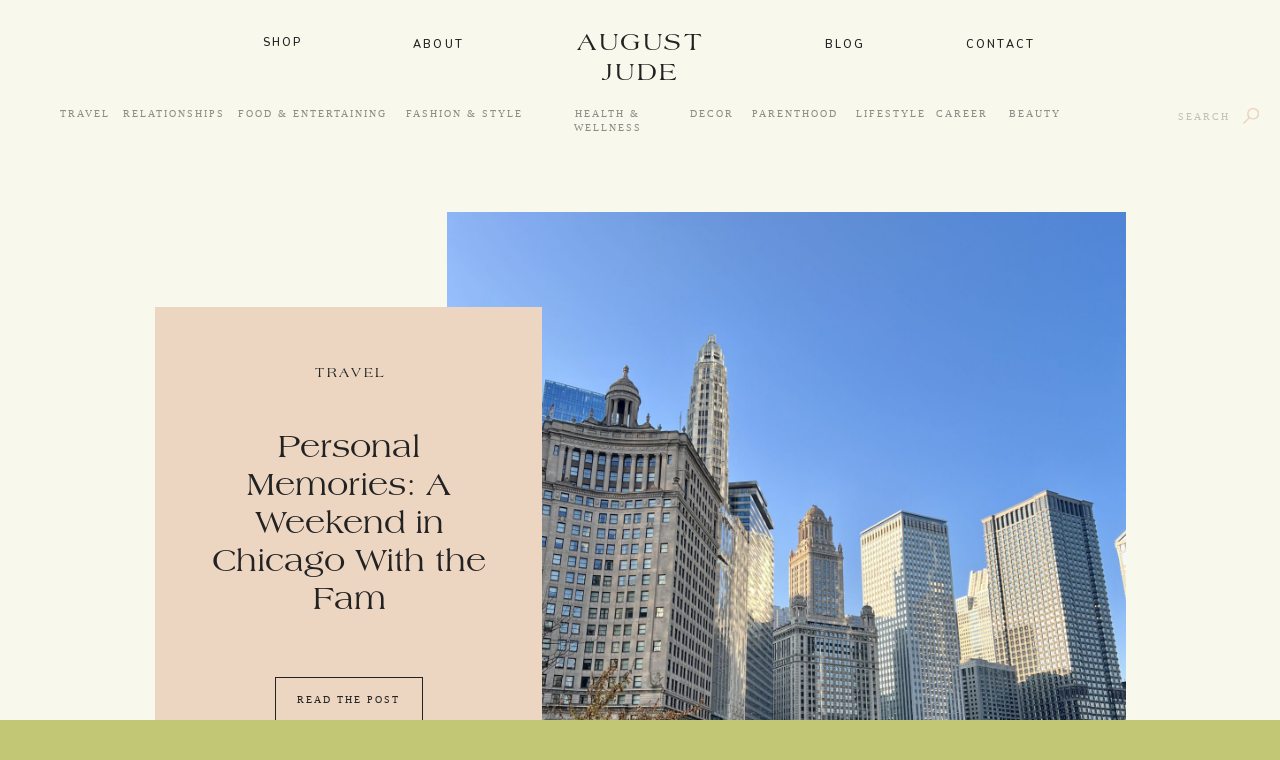

--- FILE ---
content_type: text/html; charset=UTF-8
request_url: https://augustjude.com/tag/family-friendly-chicago-trip/
body_size: 20077
content:
<!DOCTYPE html>
<html lang="en-US" class="d">
<head>
<link rel="stylesheet" type="text/css" href="//lib.showit.co/engine/2.1.0/showit.css" />
<title>family friendly chicago trip | augustjude.com</title>
<meta name='robots' content='max-image-preview:large' />

            <script data-no-defer="1" data-ezscrex="false" data-cfasync="false" data-pagespeed-no-defer data-cookieconsent="ignore">
                var ctPublicFunctions = {"_ajax_nonce":"bdf6edbfdb","_rest_nonce":"470e8813b0","_ajax_url":"\/wp-admin\/admin-ajax.php","_rest_url":"https:\/\/augustjude.com\/wp-json\/","data__cookies_type":"native","data__ajax_type":"admin_ajax","data__bot_detector_enabled":"0","data__frontend_data_log_enabled":1,"cookiePrefix":"","wprocket_detected":false,"host_url":"augustjude.com","text__ee_click_to_select":"Click to select the whole data","text__ee_original_email":"The complete one is","text__ee_got_it":"Got it","text__ee_blocked":"Blocked","text__ee_cannot_connect":"Cannot connect","text__ee_cannot_decode":"Can not decode email. Unknown reason","text__ee_email_decoder":"CleanTalk email decoder","text__ee_wait_for_decoding":"The magic is on the way!","text__ee_decoding_process":"Please wait a few seconds while we decode the contact data."}
            </script>
        
            <script data-no-defer="1" data-ezscrex="false" data-cfasync="false" data-pagespeed-no-defer data-cookieconsent="ignore">
                var ctPublic = {"_ajax_nonce":"bdf6edbfdb","settings__forms__check_internal":"0","settings__forms__check_external":"0","settings__forms__force_protection":0,"settings__forms__search_test":"0","settings__data__bot_detector_enabled":"0","settings__sfw__anti_crawler":0,"blog_home":"https:\/\/augustjude.com\/","pixel__setting":"3","pixel__enabled":false,"pixel__url":"https:\/\/moderate2-v4.cleantalk.org\/pixel\/06344edd045e4a633937a028961bfd24.gif","data__email_check_before_post":"1","data__email_check_exist_post":1,"data__cookies_type":"native","data__key_is_ok":true,"data__visible_fields_required":true,"wl_brandname":"Anti-Spam by CleanTalk","wl_brandname_short":"CleanTalk","ct_checkjs_key":837328286,"emailEncoderPassKey":"743729215f19f7011f3a598216b4691b","bot_detector_forms_excluded":"W10=","advancedCacheExists":false,"varnishCacheExists":false,"wc_ajax_add_to_cart":false}
            </script>
        <link rel="alternate" type="application/rss+xml" title="augustjude.com &raquo; Feed" href="https://augustjude.com/feed/" />
<link rel="alternate" type="application/rss+xml" title="augustjude.com &raquo; Comments Feed" href="https://augustjude.com/comments/feed/" />
<link rel="alternate" type="application/rss+xml" title="augustjude.com &raquo; family friendly chicago trip Tag Feed" href="https://augustjude.com/tag/family-friendly-chicago-trip/feed/" />
<script type="text/javascript">
/* <![CDATA[ */
window._wpemojiSettings = {"baseUrl":"https:\/\/s.w.org\/images\/core\/emoji\/16.0.1\/72x72\/","ext":".png","svgUrl":"https:\/\/s.w.org\/images\/core\/emoji\/16.0.1\/svg\/","svgExt":".svg","source":{"concatemoji":"https:\/\/augustjude.com\/wp-includes\/js\/wp-emoji-release.min.js?ver=6.8.3"}};
/*! This file is auto-generated */
!function(s,n){var o,i,e;function c(e){try{var t={supportTests:e,timestamp:(new Date).valueOf()};sessionStorage.setItem(o,JSON.stringify(t))}catch(e){}}function p(e,t,n){e.clearRect(0,0,e.canvas.width,e.canvas.height),e.fillText(t,0,0);var t=new Uint32Array(e.getImageData(0,0,e.canvas.width,e.canvas.height).data),a=(e.clearRect(0,0,e.canvas.width,e.canvas.height),e.fillText(n,0,0),new Uint32Array(e.getImageData(0,0,e.canvas.width,e.canvas.height).data));return t.every(function(e,t){return e===a[t]})}function u(e,t){e.clearRect(0,0,e.canvas.width,e.canvas.height),e.fillText(t,0,0);for(var n=e.getImageData(16,16,1,1),a=0;a<n.data.length;a++)if(0!==n.data[a])return!1;return!0}function f(e,t,n,a){switch(t){case"flag":return n(e,"\ud83c\udff3\ufe0f\u200d\u26a7\ufe0f","\ud83c\udff3\ufe0f\u200b\u26a7\ufe0f")?!1:!n(e,"\ud83c\udde8\ud83c\uddf6","\ud83c\udde8\u200b\ud83c\uddf6")&&!n(e,"\ud83c\udff4\udb40\udc67\udb40\udc62\udb40\udc65\udb40\udc6e\udb40\udc67\udb40\udc7f","\ud83c\udff4\u200b\udb40\udc67\u200b\udb40\udc62\u200b\udb40\udc65\u200b\udb40\udc6e\u200b\udb40\udc67\u200b\udb40\udc7f");case"emoji":return!a(e,"\ud83e\udedf")}return!1}function g(e,t,n,a){var r="undefined"!=typeof WorkerGlobalScope&&self instanceof WorkerGlobalScope?new OffscreenCanvas(300,150):s.createElement("canvas"),o=r.getContext("2d",{willReadFrequently:!0}),i=(o.textBaseline="top",o.font="600 32px Arial",{});return e.forEach(function(e){i[e]=t(o,e,n,a)}),i}function t(e){var t=s.createElement("script");t.src=e,t.defer=!0,s.head.appendChild(t)}"undefined"!=typeof Promise&&(o="wpEmojiSettingsSupports",i=["flag","emoji"],n.supports={everything:!0,everythingExceptFlag:!0},e=new Promise(function(e){s.addEventListener("DOMContentLoaded",e,{once:!0})}),new Promise(function(t){var n=function(){try{var e=JSON.parse(sessionStorage.getItem(o));if("object"==typeof e&&"number"==typeof e.timestamp&&(new Date).valueOf()<e.timestamp+604800&&"object"==typeof e.supportTests)return e.supportTests}catch(e){}return null}();if(!n){if("undefined"!=typeof Worker&&"undefined"!=typeof OffscreenCanvas&&"undefined"!=typeof URL&&URL.createObjectURL&&"undefined"!=typeof Blob)try{var e="postMessage("+g.toString()+"("+[JSON.stringify(i),f.toString(),p.toString(),u.toString()].join(",")+"));",a=new Blob([e],{type:"text/javascript"}),r=new Worker(URL.createObjectURL(a),{name:"wpTestEmojiSupports"});return void(r.onmessage=function(e){c(n=e.data),r.terminate(),t(n)})}catch(e){}c(n=g(i,f,p,u))}t(n)}).then(function(e){for(var t in e)n.supports[t]=e[t],n.supports.everything=n.supports.everything&&n.supports[t],"flag"!==t&&(n.supports.everythingExceptFlag=n.supports.everythingExceptFlag&&n.supports[t]);n.supports.everythingExceptFlag=n.supports.everythingExceptFlag&&!n.supports.flag,n.DOMReady=!1,n.readyCallback=function(){n.DOMReady=!0}}).then(function(){return e}).then(function(){var e;n.supports.everything||(n.readyCallback(),(e=n.source||{}).concatemoji?t(e.concatemoji):e.wpemoji&&e.twemoji&&(t(e.twemoji),t(e.wpemoji)))}))}((window,document),window._wpemojiSettings);
/* ]]> */
</script>
<style id='wp-emoji-styles-inline-css' type='text/css'>

	img.wp-smiley, img.emoji {
		display: inline !important;
		border: none !important;
		box-shadow: none !important;
		height: 1em !important;
		width: 1em !important;
		margin: 0 0.07em !important;
		vertical-align: -0.1em !important;
		background: none !important;
		padding: 0 !important;
	}
</style>
<link rel='stylesheet' id='wp-block-library-css' href='https://augustjude.com/wp-includes/css/dist/block-library/style.min.css?ver=6.8.3' type='text/css' media='all' />
<style id='classic-theme-styles-inline-css' type='text/css'>
/*! This file is auto-generated */
.wp-block-button__link{color:#fff;background-color:#32373c;border-radius:9999px;box-shadow:none;text-decoration:none;padding:calc(.667em + 2px) calc(1.333em + 2px);font-size:1.125em}.wp-block-file__button{background:#32373c;color:#fff;text-decoration:none}
</style>
<style id='global-styles-inline-css' type='text/css'>
:root{--wp--preset--aspect-ratio--square: 1;--wp--preset--aspect-ratio--4-3: 4/3;--wp--preset--aspect-ratio--3-4: 3/4;--wp--preset--aspect-ratio--3-2: 3/2;--wp--preset--aspect-ratio--2-3: 2/3;--wp--preset--aspect-ratio--16-9: 16/9;--wp--preset--aspect-ratio--9-16: 9/16;--wp--preset--color--black: #000000;--wp--preset--color--cyan-bluish-gray: #abb8c3;--wp--preset--color--white: #ffffff;--wp--preset--color--pale-pink: #f78da7;--wp--preset--color--vivid-red: #cf2e2e;--wp--preset--color--luminous-vivid-orange: #ff6900;--wp--preset--color--luminous-vivid-amber: #fcb900;--wp--preset--color--light-green-cyan: #7bdcb5;--wp--preset--color--vivid-green-cyan: #00d084;--wp--preset--color--pale-cyan-blue: #8ed1fc;--wp--preset--color--vivid-cyan-blue: #0693e3;--wp--preset--color--vivid-purple: #9b51e0;--wp--preset--gradient--vivid-cyan-blue-to-vivid-purple: linear-gradient(135deg,rgba(6,147,227,1) 0%,rgb(155,81,224) 100%);--wp--preset--gradient--light-green-cyan-to-vivid-green-cyan: linear-gradient(135deg,rgb(122,220,180) 0%,rgb(0,208,130) 100%);--wp--preset--gradient--luminous-vivid-amber-to-luminous-vivid-orange: linear-gradient(135deg,rgba(252,185,0,1) 0%,rgba(255,105,0,1) 100%);--wp--preset--gradient--luminous-vivid-orange-to-vivid-red: linear-gradient(135deg,rgba(255,105,0,1) 0%,rgb(207,46,46) 100%);--wp--preset--gradient--very-light-gray-to-cyan-bluish-gray: linear-gradient(135deg,rgb(238,238,238) 0%,rgb(169,184,195) 100%);--wp--preset--gradient--cool-to-warm-spectrum: linear-gradient(135deg,rgb(74,234,220) 0%,rgb(151,120,209) 20%,rgb(207,42,186) 40%,rgb(238,44,130) 60%,rgb(251,105,98) 80%,rgb(254,248,76) 100%);--wp--preset--gradient--blush-light-purple: linear-gradient(135deg,rgb(255,206,236) 0%,rgb(152,150,240) 100%);--wp--preset--gradient--blush-bordeaux: linear-gradient(135deg,rgb(254,205,165) 0%,rgb(254,45,45) 50%,rgb(107,0,62) 100%);--wp--preset--gradient--luminous-dusk: linear-gradient(135deg,rgb(255,203,112) 0%,rgb(199,81,192) 50%,rgb(65,88,208) 100%);--wp--preset--gradient--pale-ocean: linear-gradient(135deg,rgb(255,245,203) 0%,rgb(182,227,212) 50%,rgb(51,167,181) 100%);--wp--preset--gradient--electric-grass: linear-gradient(135deg,rgb(202,248,128) 0%,rgb(113,206,126) 100%);--wp--preset--gradient--midnight: linear-gradient(135deg,rgb(2,3,129) 0%,rgb(40,116,252) 100%);--wp--preset--font-size--small: 13px;--wp--preset--font-size--medium: 20px;--wp--preset--font-size--large: 36px;--wp--preset--font-size--x-large: 42px;--wp--preset--spacing--20: 0.44rem;--wp--preset--spacing--30: 0.67rem;--wp--preset--spacing--40: 1rem;--wp--preset--spacing--50: 1.5rem;--wp--preset--spacing--60: 2.25rem;--wp--preset--spacing--70: 3.38rem;--wp--preset--spacing--80: 5.06rem;--wp--preset--shadow--natural: 6px 6px 9px rgba(0, 0, 0, 0.2);--wp--preset--shadow--deep: 12px 12px 50px rgba(0, 0, 0, 0.4);--wp--preset--shadow--sharp: 6px 6px 0px rgba(0, 0, 0, 0.2);--wp--preset--shadow--outlined: 6px 6px 0px -3px rgba(255, 255, 255, 1), 6px 6px rgba(0, 0, 0, 1);--wp--preset--shadow--crisp: 6px 6px 0px rgba(0, 0, 0, 1);}:where(.is-layout-flex){gap: 0.5em;}:where(.is-layout-grid){gap: 0.5em;}body .is-layout-flex{display: flex;}.is-layout-flex{flex-wrap: wrap;align-items: center;}.is-layout-flex > :is(*, div){margin: 0;}body .is-layout-grid{display: grid;}.is-layout-grid > :is(*, div){margin: 0;}:where(.wp-block-columns.is-layout-flex){gap: 2em;}:where(.wp-block-columns.is-layout-grid){gap: 2em;}:where(.wp-block-post-template.is-layout-flex){gap: 1.25em;}:where(.wp-block-post-template.is-layout-grid){gap: 1.25em;}.has-black-color{color: var(--wp--preset--color--black) !important;}.has-cyan-bluish-gray-color{color: var(--wp--preset--color--cyan-bluish-gray) !important;}.has-white-color{color: var(--wp--preset--color--white) !important;}.has-pale-pink-color{color: var(--wp--preset--color--pale-pink) !important;}.has-vivid-red-color{color: var(--wp--preset--color--vivid-red) !important;}.has-luminous-vivid-orange-color{color: var(--wp--preset--color--luminous-vivid-orange) !important;}.has-luminous-vivid-amber-color{color: var(--wp--preset--color--luminous-vivid-amber) !important;}.has-light-green-cyan-color{color: var(--wp--preset--color--light-green-cyan) !important;}.has-vivid-green-cyan-color{color: var(--wp--preset--color--vivid-green-cyan) !important;}.has-pale-cyan-blue-color{color: var(--wp--preset--color--pale-cyan-blue) !important;}.has-vivid-cyan-blue-color{color: var(--wp--preset--color--vivid-cyan-blue) !important;}.has-vivid-purple-color{color: var(--wp--preset--color--vivid-purple) !important;}.has-black-background-color{background-color: var(--wp--preset--color--black) !important;}.has-cyan-bluish-gray-background-color{background-color: var(--wp--preset--color--cyan-bluish-gray) !important;}.has-white-background-color{background-color: var(--wp--preset--color--white) !important;}.has-pale-pink-background-color{background-color: var(--wp--preset--color--pale-pink) !important;}.has-vivid-red-background-color{background-color: var(--wp--preset--color--vivid-red) !important;}.has-luminous-vivid-orange-background-color{background-color: var(--wp--preset--color--luminous-vivid-orange) !important;}.has-luminous-vivid-amber-background-color{background-color: var(--wp--preset--color--luminous-vivid-amber) !important;}.has-light-green-cyan-background-color{background-color: var(--wp--preset--color--light-green-cyan) !important;}.has-vivid-green-cyan-background-color{background-color: var(--wp--preset--color--vivid-green-cyan) !important;}.has-pale-cyan-blue-background-color{background-color: var(--wp--preset--color--pale-cyan-blue) !important;}.has-vivid-cyan-blue-background-color{background-color: var(--wp--preset--color--vivid-cyan-blue) !important;}.has-vivid-purple-background-color{background-color: var(--wp--preset--color--vivid-purple) !important;}.has-black-border-color{border-color: var(--wp--preset--color--black) !important;}.has-cyan-bluish-gray-border-color{border-color: var(--wp--preset--color--cyan-bluish-gray) !important;}.has-white-border-color{border-color: var(--wp--preset--color--white) !important;}.has-pale-pink-border-color{border-color: var(--wp--preset--color--pale-pink) !important;}.has-vivid-red-border-color{border-color: var(--wp--preset--color--vivid-red) !important;}.has-luminous-vivid-orange-border-color{border-color: var(--wp--preset--color--luminous-vivid-orange) !important;}.has-luminous-vivid-amber-border-color{border-color: var(--wp--preset--color--luminous-vivid-amber) !important;}.has-light-green-cyan-border-color{border-color: var(--wp--preset--color--light-green-cyan) !important;}.has-vivid-green-cyan-border-color{border-color: var(--wp--preset--color--vivid-green-cyan) !important;}.has-pale-cyan-blue-border-color{border-color: var(--wp--preset--color--pale-cyan-blue) !important;}.has-vivid-cyan-blue-border-color{border-color: var(--wp--preset--color--vivid-cyan-blue) !important;}.has-vivid-purple-border-color{border-color: var(--wp--preset--color--vivid-purple) !important;}.has-vivid-cyan-blue-to-vivid-purple-gradient-background{background: var(--wp--preset--gradient--vivid-cyan-blue-to-vivid-purple) !important;}.has-light-green-cyan-to-vivid-green-cyan-gradient-background{background: var(--wp--preset--gradient--light-green-cyan-to-vivid-green-cyan) !important;}.has-luminous-vivid-amber-to-luminous-vivid-orange-gradient-background{background: var(--wp--preset--gradient--luminous-vivid-amber-to-luminous-vivid-orange) !important;}.has-luminous-vivid-orange-to-vivid-red-gradient-background{background: var(--wp--preset--gradient--luminous-vivid-orange-to-vivid-red) !important;}.has-very-light-gray-to-cyan-bluish-gray-gradient-background{background: var(--wp--preset--gradient--very-light-gray-to-cyan-bluish-gray) !important;}.has-cool-to-warm-spectrum-gradient-background{background: var(--wp--preset--gradient--cool-to-warm-spectrum) !important;}.has-blush-light-purple-gradient-background{background: var(--wp--preset--gradient--blush-light-purple) !important;}.has-blush-bordeaux-gradient-background{background: var(--wp--preset--gradient--blush-bordeaux) !important;}.has-luminous-dusk-gradient-background{background: var(--wp--preset--gradient--luminous-dusk) !important;}.has-pale-ocean-gradient-background{background: var(--wp--preset--gradient--pale-ocean) !important;}.has-electric-grass-gradient-background{background: var(--wp--preset--gradient--electric-grass) !important;}.has-midnight-gradient-background{background: var(--wp--preset--gradient--midnight) !important;}.has-small-font-size{font-size: var(--wp--preset--font-size--small) !important;}.has-medium-font-size{font-size: var(--wp--preset--font-size--medium) !important;}.has-large-font-size{font-size: var(--wp--preset--font-size--large) !important;}.has-x-large-font-size{font-size: var(--wp--preset--font-size--x-large) !important;}
:where(.wp-block-post-template.is-layout-flex){gap: 1.25em;}:where(.wp-block-post-template.is-layout-grid){gap: 1.25em;}
:where(.wp-block-columns.is-layout-flex){gap: 2em;}:where(.wp-block-columns.is-layout-grid){gap: 2em;}
:root :where(.wp-block-pullquote){font-size: 1.5em;line-height: 1.6;}
</style>
<link rel='stylesheet' id='cleantalk-public-css-css' href='https://augustjude.com/wp-content/plugins/cleantalk-spam-protect/css/cleantalk-public.min.css?ver=6.67_1762383467' type='text/css' media='all' />
<link rel='stylesheet' id='cleantalk-email-decoder-css-css' href='https://augustjude.com/wp-content/plugins/cleantalk-spam-protect/css/cleantalk-email-decoder.min.css?ver=6.67_1762383467' type='text/css' media='all' />
<script type="text/javascript" src="https://augustjude.com/wp-content/plugins/cleantalk-spam-protect/js/apbct-public-bundle_gathering.min.js?ver=6.67_1762383467" id="apbct-public-bundle_gathering.min-js-js"></script>
<script type="text/javascript" src="https://augustjude.com/wp-includes/js/jquery/jquery.min.js?ver=3.7.1" id="jquery-core-js"></script>
<script type="text/javascript" src="https://augustjude.com/wp-includes/js/jquery/jquery-migrate.min.js?ver=3.4.1" id="jquery-migrate-js"></script>
<script type="text/javascript" src="https://augustjude.com/wp-content/plugins/showit/public/js/showit.js?ver=1765944544" id="si-script-js"></script>
<link rel="https://api.w.org/" href="https://augustjude.com/wp-json/" /><link rel="alternate" title="JSON" type="application/json" href="https://augustjude.com/wp-json/wp/v2/tags/549" /><link rel="EditURI" type="application/rsd+xml" title="RSD" href="https://augustjude.com/xmlrpc.php?rsd" />

<meta charset="UTF-8" />
<meta name="viewport" content="width=device-width, initial-scale=1" />
<link rel="preconnect" href="https://static.showit.co" />


<link rel="preconnect" href="https://fonts.googleapis.com">
<link rel="preconnect" href="https://fonts.gstatic.com" crossorigin>
<link href="https://fonts.googleapis.com/css?family=Nunito:600|Nunito:regular" rel="stylesheet" type="text/css"/>
<style>
@font-face{font-family:Gronland;src:url('//static.showit.co/file/lrA4eIxZRhijEy836hKVfw/192727/gronland-regular.woff');}
@font-face{font-family:Americana;src:url('//static.showit.co/file/F9a5V969TIK5_BYqkPWtgw/192727/americanastd.woff');}
</style>
<script id="init_data" type="application/json">
{"mobile":{"w":320,"bgMediaType":"none","bgFillType":"color","bgColor":"colors-7"},"desktop":{"w":1200,"defaultTrIn":{"type":"fade"},"defaultTrOut":{"type":"fade"},"bgColor":"colors-7","bgMediaType":"none","bgFillType":"color"},"sid":"gi_apqmattsesa3semqcqg","break":768,"assetURL":"//static.showit.co","contactFormId":"192727/327666","cfAction":"aHR0cHM6Ly9jbGllbnRzZXJ2aWNlLnNob3dpdC5jby9jb250YWN0Zm9ybQ==","sgAction":"aHR0cHM6Ly9jbGllbnRzZXJ2aWNlLnNob3dpdC5jby9zb2NpYWxncmlk","blockData":[{"slug":"mobile-menu","visible":"m","states":[],"d":{"h":85,"w":1200,"locking":{"offset":0},"bgFillType":"color","bgColor":"colors-7","bgMediaType":"none"},"m":{"h":152,"w":320,"locking":{"side":"t","offset":0},"nature":"wH","stateTrIn":{"type":"fade","duration":0.2},"stateTrOut":{"type":"fade","duration":0.2},"bgFillType":"color","bgColor":"colors-0","bgMediaType":"none"}},{"slug":"mobile-menu-closed","visible":"m","states":[],"d":{"h":222,"w":1200,"locking":{},"bgFillType":"color","bgColor":"colors-0","bgMediaType":"none"},"m":{"h":1,"w":320,"locking":{"side":"st"},"bgFillType":"color","bgColor":"colors-0","bgMediaType":"none"}},{"slug":"menu","visible":"d","states":[],"d":{"h":91,"w":1200,"locking":{},"bgFillType":"color","bgColor":"colors-0","bgMediaType":"none"},"m":{"h":40,"w":320,"locking":{"side":"t"},"bgFillType":"color","bgColor":"colors-0","bgMediaType":"none"},"ps":[{"trigger":"offscreen","type":"show","block":"demo-only-delete"}]},{"slug":"blog-category-index","visible":"d","states":[],"d":{"h":50,"w":1200,"bgFillType":"color","bgColor":"colors-0","bgMediaType":"none"},"m":{"h":209,"w":320,"bgFillType":"color","bgColor":"colors-0","bgMediaType":"none"}},{"slug":"post-1-2","visible":"a","states":[],"d":{"h":700,"w":1200,"nature":"dH","stateTrIn":{"type":"fade","duration":0.6,"direction":"none"},"bgFillType":"color","bgColor":"colors-0","bgMediaType":"none"},"m":{"h":423,"w":320,"nature":"dH","stateTrIn":{"type":"fade","duration":0.6,"direction":"none"},"bgFillType":"color","bgColor":"colors-0","bgMediaType":"none"}},{"slug":"top-posts","visible":"a","states":[{"d":{"bgFillType":"color","bgColor":"#000000:0","bgMediaType":"none"},"m":{"bgFillType":"color","bgColor":"#000000:0","bgMediaType":"none"},"slug":"view-1"},{"d":{"bgFillType":"color","bgColor":"#000000:0","bgMediaType":"none"},"m":{"bgFillType":"color","bgColor":"#000000:0","bgMediaType":"none"},"slug":"view-2"},{"d":{"bgFillType":"color","bgColor":"#000000:0","bgMediaType":"none"},"m":{"bgFillType":"color","bgColor":"#000000:0","bgMediaType":"none"},"slug":"view-3"}],"d":{"h":316,"w":1200,"nature":"dH","bgFillType":"color","bgColor":"colors-6","bgMediaType":"none"},"m":{"h":364,"w":320,"nature":"dH","bgFillType":"color","bgColor":"colors-6","bgMediaType":"none"},"wpPostLookup":true,"stateTrans":[{},{},{}]},{"slug":"blog-category-mobile","visible":"m","states":[],"d":{"h":50,"w":1200,"locking":{"side":"st"},"bgFillType":"color","bgColor":"colors-7","bgMediaType":"none"},"m":{"h":224,"w":320,"bgFillType":"color","bgColor":"colors-7","bgMediaType":"none"}},{"slug":"recent","visible":"a","states":[],"d":{"h":103,"w":1200,"bgFillType":"color","bgColor":"colors-0","bgMediaType":"none"},"m":{"h":75,"w":320,"bgFillType":"color","bgColor":"colors-0","bgMediaType":"none"}},{"slug":"post-1","visible":"a","states":[],"d":{"h":666,"w":1200,"nature":"dH","stateTrIn":{"type":"fade","duration":0.6,"direction":"none"},"bgFillType":"color","bgColor":"colors-0","bgMediaType":"none"},"m":{"h":463,"w":320,"nature":"dH","stateTrIn":{"type":"fade","duration":0.6,"direction":"none"},"bgFillType":"color","bgColor":"colors-0","bgMediaType":"none"}},{"slug":"pagination","visible":"a","states":[],"d":{"h":137,"w":1200,"bgFillType":"color","bgColor":"colors-7","bgMediaType":"none"},"m":{"h":105,"w":320,"bgFillType":"color","bgColor":"colors-7","bgMediaType":"none"}},{"slug":"blog-category-browse-1","visible":"a","states":[],"d":{"h":661,"w":1200,"bgFillType":"color","bgColor":"colors-0","bgMediaType":"none"},"m":{"h":443,"w":320,"bgFillType":"color","bgColor":"colors-0","bgMediaType":"none"}},{"slug":"blog-category-browse-2","visible":"a","states":[],"d":{"h":618,"w":1200,"bgFillType":"color","bgColor":"colors-0","bgMediaType":"none"},"m":{"h":456,"w":320,"bgFillType":"color","bgColor":"colors-0","bgMediaType":"none"}},{"slug":"blog-category-browse-3","visible":"a","states":[],"d":{"h":649,"w":1200,"bgFillType":"color","bgColor":"colors-0","bgMediaType":"none"},"m":{"h":500,"w":320,"bgFillType":"color","bgColor":"colors-0","bgMediaType":"none"}},{"slug":"blog-favorite-posts","visible":"a","states":[{"d":{"bgFillType":"color","bgColor":"#000000:0","bgMediaType":"none"},"m":{"bgFillType":"color","bgColor":"#000000:0","bgMediaType":"none"},"slug":"view-1"},{"d":{"bgFillType":"color","bgColor":"#000000:0","bgMediaType":"none"},"m":{"bgFillType":"color","bgColor":"#000000:0","bgMediaType":"none"},"slug":"view-2"},{"d":{"bgFillType":"color","bgColor":"#000000:0","bgMediaType":"none"},"m":{"bgFillType":"color","bgColor":"#000000:0","bgMediaType":"none"},"slug":"view-3"}],"d":{"h":735,"w":1200,"stateTrIn":{"type":"fade","duration":0.6,"direction":"none"},"bgFillType":"color","bgColor":"colors-0","bgMediaType":"none"},"m":{"h":1166,"w":320,"nature":"dH","stateTrIn":{"type":"fade","duration":0.6,"direction":"none"},"bgFillType":"color","bgColor":"colors-0","bgMediaType":"none"},"wpPostLookup":true,"stateTrans":[{"d":{"in":{"cl":"fadeIn","d":0.6,"dl":"0","od":"fadeIn"}},"m":{"in":{"cl":"fadeIn","d":0.6,"dl":"0","od":"fadeIn"}}},{"d":{"in":{"cl":"fadeIn","d":0.6,"dl":"0","od":"fadeIn"}},"m":{"in":{"cl":"fadeIn","d":0.6,"dl":"0","od":"fadeIn"}}},{"d":{"in":{"cl":"fadeIn","d":0.6,"dl":"0","od":"fadeIn"}},"m":{"in":{"cl":"fadeIn","d":0.6,"dl":"0","od":"fadeIn"}}}]},{"slug":"footer","visible":"a","states":[],"d":{"h":731,"w":1200,"bgFillType":"color","bgColor":"colors-0","bgMediaType":"none"},"m":{"h":908,"w":320,"bgFillType":"color","bgColor":"colors-0","bgMediaType":"none"}}],"elementData":[{"type":"icon","visible":"m","id":"mobile-menu_0","blockId":"mobile-menu","m":{"x":284,"y":13,"w":24,"h":24,"a":0,"lockV":"t"},"d":{"x":550,"y":-28,"w":100,"h":100,"a":0},"pc":[{"type":"hide","block":"mobile-menu"}]},{"type":"text","visible":"a","id":"mobile-menu_1","blockId":"mobile-menu","m":{"x":114,"y":25,"w":93,"h":20,"a":0},"d":{"x":790,"y":153,"w":76,"h":13,"a":0}},{"type":"text","visible":"a","id":"mobile-menu_2","blockId":"mobile-menu","m":{"x":119,"y":53,"w":82,"h":20,"a":0},"d":{"x":790,"y":122,"w":74,"h":17,"a":0}},{"type":"text","visible":"a","id":"mobile-menu_3","blockId":"mobile-menu","m":{"x":122,"y":79,"w":77,"h":20,"a":0},"d":{"x":951,"y":153,"w":74,"h":23,"a":0}},{"type":"text","visible":"a","id":"mobile-menu_4","blockId":"mobile-menu","m":{"x":122,"y":107,"w":77,"h":20,"a":0},"d":{"x":951,"y":185,"w":74,"h":23,"a":0}},{"type":"icon","visible":"a","id":"mobile-menu_5","blockId":"mobile-menu","m":{"x":30,"y":458,"w":18,"h":18,"a":0},"d":{"x":1033,"y":572,"w":21,"h":21,"a":0}},{"type":"icon","visible":"a","id":"mobile-menu_6","blockId":"mobile-menu","m":{"x":58,"y":458,"w":18,"h":18,"a":0},"d":{"x":1065,"y":572,"w":21,"h":21,"a":0}},{"type":"icon","visible":"a","id":"mobile-menu_7","blockId":"mobile-menu","m":{"x":85,"y":460,"w":14,"h":14,"a":0},"d":{"x":1099,"y":575,"w":17,"h":17,"a":0}},{"type":"text","visible":"a","id":"menu_0","blockId":"menu","m":{"x":19,"y":18,"w":146,"h":37,"a":0},"d":{"x":348,"y":35,"w":101,"h":27,"a":0}},{"type":"text","visible":"a","id":"menu_1","blockId":"menu","m":{"x":19,"y":18,"w":146,"h":37,"a":0},"d":{"x":779,"y":35,"w":52,"h":27,"a":0}},{"type":"text","visible":"a","id":"menu_2","blockId":"menu","m":{"x":111,"y":4,"w":99,"h":33,"a":0},"d":{"x":502,"y":30,"w":197,"h":32,"a":0}},{"type":"text","visible":"a","id":"menu_3","blockId":"menu","m":{"x":19,"y":18,"w":146,"h":37,"a":0},"d":{"x":192,"y":33,"w":101,"h":27,"a":0}},{"type":"text","visible":"a","id":"menu_4","blockId":"menu","m":{"x":19,"y":18,"w":146,"h":37,"a":0},"d":{"x":914,"y":35,"w":93,"h":27,"a":0}},{"type":"simple","visible":"m","id":"blog-category-index_0","blockId":"blog-category-index","m":{"x":54,"y":158,"w":213,"h":38,"a":0},"d":{"x":360,"y":15,"w":480,"h":20,"a":0}},{"type":"text","visible":"a","id":"blog-category-index_1","blockId":"blog-category-index","m":{"x":23,"y":52,"w":149,"h":21,"a":0},"d":{"x":83,"y":16,"w":102,"h":19,"a":0}},{"type":"simple","visible":"a","id":"blog-category-index_2","blockId":"blog-category-index","m":{"x":0,"y":373,"w":320,"h":0,"a":0},"d":{"x":0,"y":0,"w":1200,"h":1,"a":0,"lockH":"s"}},{"type":"text","visible":"a","id":"blog-category-index_3","blockId":"blog-category-index","m":{"x":23,"y":94,"w":149,"h":21,"a":0},"d":{"x":361,"y":16,"w":126,"h":19,"a":0}},{"type":"text","visible":"a","id":"blog-category-index_4","blockId":"blog-category-index","m":{"x":23,"y":115,"w":149,"h":21,"a":0},"d":{"x":500,"y":16,"w":135,"h":19,"a":0}},{"type":"text","visible":"a","id":"blog-category-index_5","blockId":"blog-category-index","m":{"x":205,"y":31,"w":91,"h":21,"a":0},"d":{"x":648,"y":16,"w":47,"h":19,"a":0}},{"type":"icon","visible":"a","id":"blog-category-index_6","blockId":"blog-category-index","m":{"x":67,"y":167,"w":14,"h":20,"a":0},"d":{"x":1163,"y":-4,"w":16,"h":58,"a":0,"lockH":"r"}},{"type":"text","visible":"a","id":"blog-category-index_7","blockId":"blog-category-index","m":{"x":23,"y":31,"w":149,"h":21,"a":0},"d":{"x":19,"y":16,"w":51,"h":19,"a":0}},{"type":"text","visible":"a","id":"blog-category-index_8","blockId":"blog-category-index","m":{"x":94,"y":168,"w":156,"h":15,"a":0},"d":{"x":1041,"y":16,"w":109,"h":19,"a":0,"lockH":"r"}},{"type":"text","visible":"a","id":"blog-category-index_9","blockId":"blog-category-index","m":{"x":205,"y":115,"w":91,"h":21,"a":0},"d":{"x":961,"y":16,"w":67,"h":19,"a":0}},{"type":"text","visible":"a","id":"blog-category-index_10","blockId":"blog-category-index","m":{"x":205,"y":52,"w":91,"h":21,"a":0},"d":{"x":708,"y":16,"w":94,"h":19,"a":0}},{"type":"text","visible":"a","id":"blog-category-index_11","blockId":"blog-category-index","m":{"x":205,"y":73,"w":91,"h":21,"a":0},"d":{"x":816,"y":16,"w":67,"h":19,"a":0}},{"type":"text","visible":"a","id":"blog-category-index_12","blockId":"blog-category-index","m":{"x":23,"y":73,"w":149,"h":21,"a":0},"d":{"x":198,"y":16,"w":149,"h":19,"a":0}},{"type":"text","visible":"a","id":"blog-category-index_13","blockId":"blog-category-index","m":{"x":205,"y":94,"w":91,"h":21,"a":0},"d":{"x":896,"y":16,"w":52,"h":19,"a":0}},{"type":"graphic","visible":"a","id":"post-1-2_0","blockId":"post-1-2","m":{"x":0,"y":1,"w":320,"h":220,"a":0},"d":{"x":407,"y":71,"w":679,"h":516,"a":0,"lockV":"bs"},"c":{"key":"l8VeSdsrQ9CToo27i332sg/shared/download-2-1.jpg","aspect_ratio":0.80119}},{"type":"simple","visible":"a","id":"post-1-2_1","blockId":"post-1-2","m":{"x":20,"y":170,"w":280,"h":197,"a":0,"lockV":"bs"},"d":{"x":115,"y":166,"w":387,"h":326,"a":0,"lockV":"bs"}},{"type":"simple","visible":"a","id":"post-1-2_2","blockId":"post-1-2","m":{"x":76,"y":297,"w":168,"h":44,"a":0,"lockV":"b"},"d":{"x":235,"y":385,"w":148,"h":46,"a":0,"lockV":"b"}},{"type":"text","visible":"a","id":"post-1-2_3","blockId":"post-1-2","m":{"x":90,"y":310,"w":140,"h":20,"a":0,"lockV":"b"},"d":{"x":237,"y":400,"w":143,"h":15,"a":0,"lockV":"b"}},{"type":"text","visible":"a","id":"post-1-2_4","blockId":"post-1-2","m":{"x":38,"y":225,"w":244,"h":34,"a":0},"d":{"x":164,"y":290,"w":290,"h":39,"a":0}},{"type":"text","visible":"a","id":"post-1-2_5","blockId":"post-1-2","m":{"x":107,"y":183,"w":106,"h":18,"a":0},"d":{"x":233,"y":222,"w":156,"h":18,"a":0}},{"type":"graphic","visible":"a","id":"top-posts_view-1_0","blockId":"top-posts","m":{"x":22,"y":54,"w":130,"h":131,"a":0},"d":{"x":57,"y":103,"w":142,"h":150,"a":0,"gs":{"s":50}},"c":{"key":"sw94frn9R3SwYGk-VO6tYQ/shared/anne-sage-3028-scaled.jpg","aspect_ratio":0.6668}},{"type":"text","visible":"a","id":"top-posts_view-1_1","blockId":"top-posts","m":{"x":22,"y":233,"w":125,"h":106,"a":0},"d":{"x":231,"y":152,"w":146,"h":80,"a":0}},{"type":"text","visible":"a","id":"top-posts_view-1_2","blockId":"top-posts","m":{"x":22,"y":207,"w":74,"h":18,"a":0},"d":{"x":231,"y":128,"w":158,"h":19,"a":0}},{"type":"text","visible":"a","id":"top-posts_view-1_3","blockId":"top-posts","m":{"x":21,"y":18,"w":241,"h":17,"a":0},"d":{"x":15,"y":47,"w":266,"h":20,"a":0}},{"type":"graphic","visible":"a","id":"top-posts_view-2_0","blockId":"top-posts","m":{"x":168,"y":54,"w":130,"h":131,"a":0},"d":{"x":431,"y":103,"w":142,"h":150,"a":0,"gs":{"s":50}},"c":{"key":"-ZUwLEWERn6Pyc8zjXW6QQ/shared/screen_shot_2020-04-23_at_8_21_09_am.png","aspect_ratio":0.79966}},{"type":"text","visible":"a","id":"top-posts_view-2_1","blockId":"top-posts","m":{"x":168,"y":232,"w":126,"h":65,"a":0},"d":{"x":605,"y":152,"w":149,"h":80,"a":0}},{"type":"text","visible":"a","id":"top-posts_view-2_2","blockId":"top-posts","m":{"x":168,"y":207,"w":59,"h":18,"a":0},"d":{"x":605,"y":128,"w":158,"h":19,"a":0}},{"type":"graphic","visible":"d","id":"top-posts_view-3_0","blockId":"top-posts","m":{"x":23,"y":291,"w":142,"h":150,"a":0},"d":{"x":807,"y":103,"w":142,"h":150,"a":0,"gs":{"s":50}},"c":{"key":"vPBBYqNwSUSGxLe6NfsJZQ/shared/citizenry_jan31_0264_final.jpg","aspect_ratio":0.749}},{"type":"text","visible":"d","id":"top-posts_view-3_1","blockId":"top-posts","m":{"x":81,"y":705,"w":159,"h":128,"a":0},"d":{"x":981,"y":152,"w":147,"h":79,"a":0}},{"type":"text","visible":"d","id":"top-posts_view-3_2","blockId":"top-posts","m":{"x":112,"y":593,"w":158,"h":19,"a":0},"d":{"x":981,"y":125,"w":158,"h":19,"a":0}},{"type":"simple","visible":"m","id":"blog-category-mobile_0","blockId":"blog-category-mobile","m":{"x":54,"y":176,"w":213,"h":38,"a":0},"d":{"x":360,"y":15,"w":480,"h":20,"a":0}},{"type":"text","visible":"a","id":"blog-category-mobile_1","blockId":"blog-category-mobile","m":{"x":201,"y":58,"w":104,"h":21,"a":0},"d":{"x":370,"y":19,"w":40,"h":19,"a":0}},{"type":"simple","visible":"a","id":"blog-category-mobile_2","blockId":"blog-category-mobile","m":{"x":0,"y":373,"w":320,"h":0,"a":0},"d":{"x":0,"y":0,"w":1200,"h":1,"a":0,"lockH":"s"}},{"type":"text","visible":"a","id":"blog-category-mobile_3","blockId":"blog-category-mobile","m":{"x":216,"y":94,"w":71,"h":21,"a":0},"d":{"x":639,"y":19,"w":71,"h":19,"a":0}},{"type":"icon","visible":"a","id":"blog-category-mobile_4","blockId":"blog-category-mobile","m":{"x":67,"y":185,"w":14,"h":20,"a":0},"d":{"x":1163,"y":-3,"w":16,"h":58,"a":0,"lockH":"r"}},{"type":"text","visible":"a","id":"blog-category-mobile_5","blockId":"blog-category-mobile","m":{"x":32,"y":58,"w":104,"h":36,"a":0},"d":{"x":11,"y":19,"w":99,"h":19,"a":0,"lockH":"l"}},{"type":"text","visible":"a","id":"blog-category-mobile_6","blockId":"blog-category-mobile","m":{"x":94,"y":186,"w":156,"h":15,"a":0},"d":{"x":995,"y":19,"w":155,"h":19,"a":0}},{"type":"text","visible":"a","id":"blog-category-mobile_7","blockId":"blog-category-mobile","m":{"x":32,"y":102,"w":104,"h":21,"a":0},"d":{"x":764,"y":19,"w":67,"h":19,"a":0}},{"type":"text","visible":"a","id":"blog-category-mobile_8","blockId":"blog-category-mobile","m":{"x":201,"y":132,"w":43,"h":21,"a":0},"d":{"x":370,"y":19,"w":40,"h":19,"a":0}},{"type":"text","visible":"a","id":"blog-category-mobile_9","blockId":"blog-category-mobile","m":{"x":201,"y":102,"w":31,"h":21,"a":0},"d":{"x":464,"y":19,"w":31,"h":19,"a":0}},{"type":"text","visible":"a","id":"blog-category-mobile_10","blockId":"blog-category-mobile","m":{"x":32,"y":132,"w":41,"h":21,"a":0},"d":{"x":549,"y":19,"w":36,"h":19,"a":0}},{"type":"text","visible":"a","id":"blog-category-mobile_11","blockId":"blog-category-mobile","m":{"x":201,"y":31,"w":71,"h":21,"a":0},"d":{"x":639,"y":19,"w":71,"h":19,"a":0}},{"type":"text","visible":"a","id":"blog-category-mobile_12","blockId":"blog-category-mobile","m":{"x":32,"y":31,"w":61,"h":21,"a":0},"d":{"x":764,"y":19,"w":67,"h":19,"a":0}},{"type":"text","visible":"a","id":"recent_0","blockId":"recent","m":{"x":82,"y":28,"w":156,"h":19,"a":0},"d":{"x":498,"y":37,"w":205,"h":29,"a":0}},{"type":"graphic","visible":"a","id":"post-1_0","blockId":"post-1","m":{"x":0,"y":-1,"w":320,"h":220,"a":0},"d":{"x":125,"y":59,"w":679,"h":516,"a":0,"lockV":"bs"},"c":{"key":"jE3sgyJmSLKVJgI_iNJYpw/192727/nana_bear.jpg","aspect_ratio":1}},{"type":"simple","visible":"a","id":"post-1_1","blockId":"post-1","m":{"x":20,"y":168,"w":280,"h":254,"a":0,"lockV":"bs"},"d":{"x":689,"y":143,"w":387,"h":337,"a":0,"lockV":"bs"}},{"type":"simple","visible":"a","id":"post-1_2","blockId":"post-1","m":{"x":76,"y":365,"w":168,"h":44,"a":0,"lockV":"b"},"d":{"x":809,"y":401,"w":148,"h":46,"a":0,"lockV":"b"}},{"type":"text","visible":"a","id":"post-1_3","blockId":"post-1","m":{"x":90,"y":378,"w":140,"h":20,"a":0,"lockV":"b"},"d":{"x":812,"y":416,"w":143,"h":15,"a":0,"lockV":"b"}},{"type":"text","visible":"a","id":"post-1_4","blockId":"post-1","m":{"x":38,"y":224,"w":244,"h":106,"a":0},"d":{"x":739,"y":240,"w":290,"h":132,"a":0}},{"type":"text","visible":"a","id":"post-1_5","blockId":"post-1","m":{"x":107,"y":181,"w":106,"h":18,"a":0},"d":{"x":767,"y":188,"w":232,"h":20,"a":0}},{"type":"text","visible":"a","id":"pagination_0","blockId":"pagination","m":{"x":80,"y":26,"w":161,"h":19,"a":0},"d":{"x":109,"y":56,"w":98,"h":19,"a":0}},{"type":"text","visible":"a","id":"pagination_1","blockId":"pagination","m":{"x":80,"y":57,"w":161,"h":19,"a":0},"d":{"x":988,"y":56,"w":98,"h":19,"a":0}},{"type":"graphic","visible":"a","id":"blog-category-browse-1_0","blockId":"blog-category-browse-1","m":{"x":207,"y":145,"w":101,"h":148,"a":0},"d":{"x":960,"y":168,"w":240,"h":343,"a":0},"c":{"key":"7jSzSQ-xSYmvjClUYrTvKA/192727/img_3999.jpg","aspect_ratio":0.75013}},{"type":"graphic","visible":"a","id":"blog-category-browse-1_1","blockId":"blog-category-browse-1","m":{"x":13,"y":111,"w":170,"h":227,"a":0},"d":{"x":591,"y":117,"w":333,"h":444,"a":0},"c":{"key":"FSnsB1PESyCh5dm_Kpl8-w/192727/1.jpg","aspect_ratio":0.75006}},{"type":"text","visible":"a","id":"blog-category-browse-1_2","blockId":"blog-category-browse-1","m":{"x":83,"y":58,"w":154,"h":44,"a":0},"d":{"x":102,"y":311,"w":381,"h":49,"a":0}},{"type":"simple","visible":"a","id":"blog-category-browse-1_3","blockId":"blog-category-browse-1","m":{"x":88,"y":364,"w":144,"h":44,"a":0},"d":{"x":214,"y":414,"w":157,"h":46,"a":0}},{"type":"text","visible":"a","id":"blog-category-browse-1_4","blockId":"blog-category-browse-1","m":{"x":90,"y":377,"w":140,"h":20,"a":0},"d":{"x":221,"y":428,"w":143,"h":15,"a":0}},{"type":"text","visible":"a","id":"blog-category-browse-1_5","blockId":"blog-category-browse-1","m":{"x":68,"y":33,"w":184,"h":24,"a":0},"d":{"x":211,"y":251,"w":163,"h":23,"a":0}},{"type":"graphic","visible":"a","id":"blog-category-browse-2_0","blockId":"blog-category-browse-2","m":{"x":74,"y":121,"w":173,"h":227,"a":0},"d":{"x":155,"y":98,"w":365,"h":444,"a":0},"c":{"key":"pnxE9hSFSoyD4yBr6cCRQg/192727/1_1.jpg","aspect_ratio":1.34967}},{"type":"text","visible":"a","id":"blog-category-browse-2_1","blockId":"blog-category-browse-2","m":{"x":74,"y":55,"w":173,"h":40,"a":0},"d":{"x":610,"y":274,"w":381,"h":105,"a":0}},{"type":"simple","visible":"a","id":"blog-category-browse-2_2","blockId":"blog-category-browse-2","m":{"x":89,"y":380,"w":144,"h":44,"a":0},"d":{"x":719,"y":372,"w":157,"h":46,"a":0}},{"type":"text","visible":"a","id":"blog-category-browse-2_3","blockId":"blog-category-browse-2","m":{"x":91,"y":393,"w":140,"h":20,"a":0},"d":{"x":726,"y":386,"w":143,"h":15,"a":0}},{"type":"text","visible":"a","id":"blog-category-browse-2_4","blockId":"blog-category-browse-2","m":{"x":68,"y":28,"w":184,"h":24,"a":0},"d":{"x":719,"y":204,"w":163,"h":23,"a":0}},{"type":"graphic","visible":"a","id":"blog-category-browse-3_0","blockId":"blog-category-browse-3","m":{"x":30,"y":167,"w":260,"h":199,"a":0},"d":{"x":568,"y":129,"w":503,"h":392,"a":0,"gs":{"s":100}},"c":{"key":"lW69b-CMRXu75CkcLMdKuw/192727/1_2.jpg","aspect_ratio":1}},{"type":"text","visible":"a","id":"blog-category-browse-3_1","blockId":"blog-category-browse-3","m":{"x":29,"y":54,"w":263,"h":38,"a":0},"d":{"x":94,"y":277,"w":381,"h":102,"a":0}},{"type":"simple","visible":"a","id":"blog-category-browse-3_2","blockId":"blog-category-browse-3","m":{"x":62,"y":410,"w":144,"h":44,"a":0},"d":{"x":206,"y":428,"w":157,"h":46,"a":0}},{"type":"text","visible":"a","id":"blog-category-browse-3_3","blockId":"blog-category-browse-3","m":{"x":64,"y":423,"w":140,"h":20,"a":0},"d":{"x":213,"y":442,"w":143,"h":15,"a":0}},{"type":"text","visible":"a","id":"blog-category-browse-3_4","blockId":"blog-category-browse-3","m":{"x":69,"y":23,"w":184,"h":24,"a":0},"d":{"x":203,"y":208,"w":163,"h":23,"a":0}},{"type":"graphic","visible":"a","id":"blog-favorite-posts_view-1_0","blockId":"blog-favorite-posts","m":{"x":45,"y":218,"w":230,"h":186,"a":0,"gs":{"s":80}},"d":{"x":134,"y":291,"w":261,"h":217,"a":0,"gs":{"s":50}},"c":{"key":"A9mXRTrITLabHOsuEPIEqg/192727/a04f82a6-99d0-43c9-b572-e9864010d1b7.jpg","aspect_ratio":0.8}},{"type":"text","visible":"a","id":"blog-favorite-posts_view-1_1","blockId":"blog-favorite-posts","m":{"x":45,"y":421,"w":230,"h":26,"a":0},"d":{"x":134,"y":530,"w":261,"h":82,"a":0}},{"type":"graphic","visible":"a","id":"blog-favorite-posts_view-2_0","blockId":"blog-favorite-posts","m":{"x":45,"y":523,"w":230,"h":186,"a":0,"gs":{"s":80}},"d":{"x":469,"y":291,"w":261,"h":217,"a":0,"gs":{"s":90}},"c":{"key":"14hhdsPvQkS16g_14msiQg/192727/img_3460.jpg","aspect_ratio":0.75}},{"type":"text","visible":"a","id":"blog-favorite-posts_view-2_1","blockId":"blog-favorite-posts","m":{"x":45,"y":726,"w":230,"h":26,"a":0},"d":{"x":469,"y":530,"w":253,"h":82,"a":0}},{"type":"graphic","visible":"a","id":"blog-favorite-posts_view-3_0","blockId":"blog-favorite-posts","m":{"x":45,"y":835,"w":230,"h":186,"a":0,"gs":{"s":80},"lockV":"b"},"d":{"x":809,"y":291,"w":261,"h":217,"a":0,"gs":{"s":50}},"c":{"key":"fsO-EdNzSIWMdKlbql79Wg/192727/jack_o_lantern_1_of_1.jpg","aspect_ratio":1.49777}},{"type":"text","visible":"a","id":"blog-favorite-posts_view-3_1","blockId":"blog-favorite-posts","m":{"x":45,"y":1038,"w":230,"h":27,"a":0,"lockV":"b"},"d":{"x":809,"y":530,"w":261,"h":82,"a":0}},{"type":"text","visible":"a","id":"blog-favorite-posts_1","blockId":"blog-favorite-posts","m":{"x":80,"y":1108,"w":161,"h":19,"a":0,"lockV":"b"},"d":{"x":521,"y":656,"w":158,"h":19,"a":0}},{"type":"simple","visible":"a","id":"blog-favorite-posts_2","blockId":"blog-favorite-posts","m":{"x":96,"y":1153,"w":129,"h":1,"a":0,"lockV":"b"},"d":{"x":530,"y":668,"w":140,"h":1,"a":0}},{"type":"text","visible":"a","id":"blog-favorite-posts_3","blockId":"blog-favorite-posts","m":{"x":34,"y":69,"w":252,"h":50,"a":0},"d":{"x":373,"y":118,"w":453,"h":61,"a":0}},{"type":"text","visible":"a","id":"blog-favorite-posts_4","blockId":"blog-favorite-posts","m":{"x":95,"y":39,"w":132,"h":15,"a":0},"d":{"x":518,"y":82,"w":163,"h":23,"a":0}},{"type":"simple","visible":"a","id":"footer_0","blockId":"footer","m":{"x":0,"y":843,"w":320,"h":65,"a":0},"d":{"x":0,"y":696,"w":1200,"h":38,"a":0,"lockH":"s"}},{"type":"text","visible":"a","id":"footer_1","blockId":"footer","m":{"x":88,"y":123,"w":145,"h":26,"a":0},"d":{"x":514,"y":150,"w":185,"h":23,"a":0}},{"type":"text","visible":"a","id":"footer_2","blockId":"footer","m":{"x":51,"y":867,"w":221,"h":32,"a":0},"d":{"x":257,"y":710,"w":687,"h":19,"a":0}},{"type":"simple","visible":"a","id":"footer_3","blockId":"footer","m":{"x":69,"y":86,"w":182,"h":1,"a":0},"d":{"x":82,"y":138,"w":193,"h":1,"a":0}},{"type":"text","visible":"a","id":"footer_4","blockId":"footer","m":{"x":72,"y":39,"w":177,"h":33,"a":0},"d":{"x":82,"y":85,"w":244,"h":98,"a":0}},{"type":"graphic","visible":"d","id":"footer_5","blockId":"footer","m":{"x":185,"y":372,"w":117,"h":117,"a":0,"gs":{"s":100}},"d":{"x":713,"y":311,"w":196,"h":196,"a":0,"gs":{"s":50}},"c":{"key":"-ftLlXJ9RRi5iNMOWcfwXQ/192727/90952cae-ea5a-4d1f-b735-0aeb095deeb1.jpg","aspect_ratio":0.8}},{"type":"graphic","visible":"a","id":"footer_6","blockId":"footer","m":{"x":19,"y":731,"w":89,"h":89,"a":0},"d":{"x":503,"y":311,"w":196,"h":196,"a":0,"gs":{"s":100}},"c":{"key":"q_t8O-0dRPGylzQhynwrFQ/192727/15ae6c76-2ef7-4f3d-9d23-b7c99f29f062.jpg","aspect_ratio":0.80017}},{"type":"graphic","visible":"a","id":"footer_7","blockId":"footer","m":{"x":117,"y":632,"w":89,"h":89,"a":0,"gs":{"s":100}},"d":{"x":292,"y":311,"w":196,"h":196,"a":0,"gs":{"s":0}},"c":{"key":"dE-Ne1i6Tsu38LMpMdeP3A/192727/7a440fb9-f5c9-43ce-82c0-922c345b50e9.jpg","aspect_ratio":0.8}},{"type":"graphic","visible":"a","id":"footer_8","blockId":"footer","m":{"x":19,"y":632,"w":89,"h":89,"a":0,"gs":{"s":80}},"d":{"x":82,"y":311,"w":196,"h":196,"a":0,"gs":{"s":100}},"c":{"key":"BrOUcLp5R6eYXQCx9RXZBQ/192727/41932881-a69c-45f7-8c11-b7d6bd190c0e.jpg","aspect_ratio":1.01892}},{"type":"graphic","visible":"a","id":"footer_9","blockId":"footer","m":{"x":117,"y":731,"w":89,"h":89,"a":0,"gs":{"s":100}},"d":{"x":923,"y":311,"w":196,"h":196,"a":0,"gs":{"s":50}},"c":{"key":"6wT0Ad2GQbOhArX73_ZJLQ/192727/2d8a7216-1.jpg","aspect_ratio":0.81944}},{"type":"text","visible":"a","id":"footer_10","blockId":"footer","m":{"x":88,"y":227,"w":145,"h":26,"a":0},"d":{"x":514,"y":280,"w":185,"h":23,"a":0}},{"type":"text","visible":"a","id":"footer_11","blockId":"footer","m":{"x":88,"y":97,"w":145,"h":26,"a":0},"d":{"x":514,"y":106,"w":185,"h":23,"a":0}},{"type":"text","visible":"a","id":"footer_12","blockId":"footer","m":{"x":88,"y":201,"w":145,"h":26,"a":0},"d":{"x":514,"y":248,"w":185,"h":23,"a":0}},{"type":"text","visible":"a","id":"footer_13","blockId":"footer","m":{"x":88,"y":310,"w":145,"h":26,"a":0},"d":{"x":724,"y":151,"w":185,"h":23,"a":0}},{"type":"text","visible":"a","id":"footer_14","blockId":"footer","m":{"x":88,"y":362,"w":145,"h":26,"a":0},"d":{"x":724,"y":216,"w":185,"h":23,"a":0}},{"type":"text","visible":"a","id":"footer_15","blockId":"footer","m":{"x":88,"y":282,"w":145,"h":26,"a":0},"d":{"x":724,"y":107,"w":185,"h":23,"a":0}},{"type":"text","visible":"a","id":"footer_16","blockId":"footer","m":{"x":88,"y":336,"w":145,"h":26,"a":0},"d":{"x":724,"y":183,"w":185,"h":23,"a":0}},{"type":"graphic","visible":"a","id":"footer_17","blockId":"footer","m":{"x":213,"y":632,"w":89,"h":89,"a":0,"gs":{"s":100}},"d":{"x":292,"y":311,"w":196,"h":196,"a":0,"gs":{"s":0}},"c":{"key":"jE3sgyJmSLKVJgI_iNJYpw/192727/nana_bear.jpg","aspect_ratio":1}},{"type":"graphic","visible":"a","id":"footer_18","blockId":"footer","m":{"x":213,"y":731,"w":89,"h":89,"a":0,"gs":{"s":100}},"d":{"x":923,"y":311,"w":196,"h":196,"a":0,"gs":{"s":50}},"c":{"key":"lW69b-CMRXu75CkcLMdKuw/192727/1_2.jpg","aspect_ratio":1}},{"type":"text","visible":"a","id":"footer_19","blockId":"footer","m":{"x":88,"y":388,"w":145,"h":26,"a":0},"d":{"x":724,"y":248,"w":185,"h":23,"a":0}},{"type":"text","visible":"a","id":"footer_20","blockId":"footer","m":{"x":88,"y":544,"w":145,"h":26,"a":0},"d":{"x":934,"y":248,"w":185,"h":23,"a":0}},{"type":"text","visible":"a","id":"footer_21","blockId":"footer","m":{"x":88,"y":466,"w":145,"h":26,"a":0},"d":{"x":934,"y":153,"w":185,"h":23,"a":0}},{"type":"text","visible":"a","id":"footer_22","blockId":"footer","m":{"x":88,"y":440,"w":145,"h":26,"a":0},"d":{"x":934,"y":108,"w":185,"h":23,"a":0}},{"type":"text","visible":"a","id":"footer_23","blockId":"footer","m":{"x":88,"y":570,"w":145,"h":26,"a":0},"d":{"x":934,"y":280,"w":185,"h":23,"a":0}},{"type":"text","visible":"a","id":"footer_24","blockId":"footer","m":{"x":88,"y":518,"w":145,"h":26,"a":0},"d":{"x":934,"y":216,"w":185,"h":23,"a":0}},{"type":"text","visible":"a","id":"footer_25","blockId":"footer","m":{"x":88,"y":492,"w":145,"h":26,"a":0},"d":{"x":934,"y":182,"w":185,"h":23,"a":0}},{"type":"text","visible":"a","id":"footer_26","blockId":"footer","m":{"x":88,"y":149,"w":145,"h":26,"a":0},"d":{"x":514,"y":183,"w":185,"h":23,"a":0}},{"type":"text","visible":"a","id":"footer_27","blockId":"footer","m":{"x":88,"y":175,"w":145,"h":26,"a":0},"d":{"x":514,"y":216,"w":185,"h":23,"a":0}}]}
</script>
<link
rel="stylesheet"
type="text/css"
href="https://cdnjs.cloudflare.com/ajax/libs/animate.css/3.4.0/animate.min.css"
/>


<script src="//lib.showit.co/engine/2.1.0/showit-lib.min.js"></script>
<script src="//lib.showit.co/engine/2.1.0/showit.min.js"></script>
<script>

function initPage(){
if(window.location.pathname !== "/blog/"){
$('html,body').animate({scrollTop:$("#postloopcontainer").offset().top}, 200);
}
}
</script>

<style id="si-page-css">
html.m {background-color:rgba(194,199,118,1);}
html.d {background-color:rgba(194,199,118,1);}
.d .st-d-title,.d .se-wpt h1 {color:rgba(34,34,34,1);line-height:1.2;letter-spacing:0em;font-size:44px;text-align:center;font-family:'Americana';font-weight:400;font-style:normal;}
.d .se-wpt h1 {margin-bottom:30px;}
.d .st-d-title.se-rc a {color:rgba(34,34,34,1);}
.d .st-d-title.se-rc a:hover {text-decoration:underline;color:rgba(34,34,34,1);opacity:0.8;}
.m .st-m-title,.m .se-wpt h1 {color:rgba(34,34,34,1);line-height:1.2;letter-spacing:0em;font-size:34px;text-align:center;font-family:'Americana';font-weight:400;font-style:normal;}
.m .se-wpt h1 {margin-bottom:20px;}
.m .st-m-title.se-rc a {color:rgba(34,34,34,1);}
.m .st-m-title.se-rc a:hover {text-decoration:underline;color:rgba(34,34,34,1);opacity:0.8;}
.d .st-d-heading,.d .se-wpt h2 {color:rgba(34,34,34,1);text-transform:uppercase;line-height:1.8;letter-spacing:0.2em;font-size:13px;text-align:center;font-family:'Americana';font-weight:400;font-style:normal;}
.d .se-wpt h2 {margin-bottom:24px;}
.d .st-d-heading.se-rc a {color:rgba(34,34,34,1);}
.d .st-d-heading.se-rc a:hover {text-decoration:underline;color:rgba(34,34,34,1);opacity:0.8;}
.m .st-m-heading,.m .se-wpt h2 {color:rgba(34,34,34,1);text-transform:uppercase;line-height:1.6;letter-spacing:0.2em;font-size:12px;text-align:center;font-family:'Americana';font-weight:400;font-style:normal;}
.m .se-wpt h2 {margin-bottom:14px;}
.m .st-m-heading.se-rc a {color:rgba(34,34,34,1);}
.m .st-m-heading.se-rc a:hover {text-decoration:underline;color:rgba(34,34,34,1);opacity:0.8;}
.d .st-d-subheading,.d .se-wpt h3 {color:rgba(34,34,34,1);text-transform:uppercase;line-height:1.4;letter-spacing:0.2em;font-size:10px;text-align:center;font-family:'Gronland';font-weight:400;font-style:normal;}
.d .se-wpt h3 {margin-bottom:18px;}
.d .st-d-subheading.se-rc a {color:rgba(34,34,34,1);}
.d .st-d-subheading.se-rc a:hover {text-decoration:underline;color:rgba(34,34,34,1);opacity:0.8;}
.m .st-m-subheading,.m .se-wpt h3 {color:rgba(34,34,34,1);text-transform:uppercase;line-height:1.8;letter-spacing:0.2em;font-size:10px;text-align:center;font-family:'Gronland';font-weight:400;font-style:normal;}
.m .se-wpt h3 {margin-bottom:18px;}
.m .st-m-subheading.se-rc a {color:rgba(34,34,34,1);}
.m .st-m-subheading.se-rc a:hover {text-decoration:underline;color:rgba(34,34,34,1);opacity:0.8;}
.d .st-d-paragraph {color:rgba(34,34,34,1);line-height:1.6;letter-spacing:0em;font-size:14px;text-align:left;font-family:'Nunito';font-weight:400;font-style:normal;}
.d .se-wpt p {margin-bottom:16px;}
.d .st-d-paragraph.se-rc a {color:rgba(34,34,34,1);}
.d .st-d-paragraph.se-rc a:hover {text-decoration:underline;color:rgba(34,34,34,1);opacity:0.8;}
.m .st-m-paragraph {color:rgba(34,34,34,1);line-height:1.6;letter-spacing:0em;font-size:13px;text-align:left;font-family:'Nunito';font-weight:400;font-style:normal;}
.m .se-wpt p {margin-bottom:16px;}
.m .st-m-paragraph.se-rc a {color:rgba(34,34,34,1);}
.m .st-m-paragraph.se-rc a:hover {text-decoration:underline;color:rgba(34,34,34,1);opacity:0.8;}
.sib-mobile-menu {z-index:5;}
.m .sib-mobile-menu {height:152px;display:none;}
.d .sib-mobile-menu {height:85px;display:none;}
.m .sib-mobile-menu .ss-bg {background-color:rgba(249,248,237,1);}
.d .sib-mobile-menu .ss-bg {background-color:rgba(194,199,118,1);}
.m .sib-mobile-menu.sb-nm-wH .sc {height:152px;}
.d .sie-mobile-menu_0 {left:550px;top:-28px;width:100px;height:100px;display:none;}
.m .sie-mobile-menu_0 {left:284px;top:13px;width:24px;height:24px;}
.d .sie-mobile-menu_0 svg {fill:rgba(236,213,193,1);}
.m .sie-mobile-menu_0 svg {fill:rgba(249,248,237,1);}
.d .sie-mobile-menu_1 {left:790px;top:153px;width:76px;height:13px;}
.m .sie-mobile-menu_1 {left:114px;top:25px;width:93px;height:20px;}
.d .sie-mobile-menu_1-text {text-align:left;}
.m .sie-mobile-menu_1-text {color:rgba(34,34,34,1);font-size:10px;text-align:center;font-family:'Nunito';font-weight:600;font-style:normal;}
.d .sie-mobile-menu_2 {left:790px;top:122px;width:74px;height:17px;}
.m .sie-mobile-menu_2 {left:119px;top:53px;width:82px;height:20px;}
.d .sie-mobile-menu_2-text {text-align:left;}
.m .sie-mobile-menu_2-text {color:rgba(34,34,34,1);font-size:10px;text-align:center;font-family:'Nunito';font-weight:600;font-style:normal;}
.d .sie-mobile-menu_3 {left:951px;top:153px;width:74px;height:23px;}
.m .sie-mobile-menu_3 {left:122px;top:79px;width:77px;height:20px;}
.d .sie-mobile-menu_3-text {text-align:left;}
.m .sie-mobile-menu_3-text {color:rgba(34,34,34,1);font-size:10px;text-align:center;font-family:'Nunito';font-weight:600;font-style:normal;}
.d .sie-mobile-menu_4 {left:951px;top:185px;width:74px;height:23px;}
.m .sie-mobile-menu_4 {left:122px;top:107px;width:77px;height:20px;}
.d .sie-mobile-menu_4-text {text-align:left;}
.m .sie-mobile-menu_4-text {color:rgba(34,34,34,1);font-size:10px;text-align:center;font-family:'Nunito';font-weight:600;font-style:normal;}
.d .sie-mobile-menu_5 {left:1033px;top:572px;width:21px;height:21px;}
.m .sie-mobile-menu_5 {left:30px;top:458px;width:18px;height:18px;}
.d .sie-mobile-menu_5 svg {fill:rgba(208,209,234,1);}
.m .sie-mobile-menu_5 svg {fill:rgba(249,248,237,1);}
.d .sie-mobile-menu_6 {left:1065px;top:572px;width:21px;height:21px;}
.m .sie-mobile-menu_6 {left:58px;top:458px;width:18px;height:18px;}
.d .sie-mobile-menu_6 svg {fill:rgba(208,209,234,1);}
.m .sie-mobile-menu_6 svg {fill:rgba(249,248,237,1);}
.d .sie-mobile-menu_7 {left:1099px;top:575px;width:17px;height:17px;}
.m .sie-mobile-menu_7 {left:85px;top:460px;width:14px;height:14px;}
.d .sie-mobile-menu_7 svg {fill:rgba(208,209,234,1);}
.m .sie-mobile-menu_7 svg {fill:rgba(249,248,237,1);}
.sib-mobile-menu-closed {z-index:4;}
.m .sib-mobile-menu-closed {height:1px;}
.d .sib-mobile-menu-closed {height:222px;display:none;}
.m .sib-mobile-menu-closed .ss-bg {background-color:rgba(249,248,237,1);}
.d .sib-mobile-menu-closed .ss-bg {background-color:rgba(249,248,237,1);}
.sib-menu {z-index:4;}
.m .sib-menu {height:40px;display:none;}
.d .sib-menu {height:91px;}
.m .sib-menu .ss-bg {background-color:rgba(249,248,237,1);}
.d .sib-menu .ss-bg {background-color:rgba(249,248,237,1);}
.d .sie-menu_0:hover {opacity:0.5;transition-duration:0.25s;transition-property:opacity;}
.m .sie-menu_0:hover {opacity:0.5;transition-duration:0.25s;transition-property:opacity;}
.d .sie-menu_0 {left:348px;top:35px;width:101px;height:27px;transition-duration:0.25s;transition-property:opacity;}
.m .sie-menu_0 {left:19px;top:18px;width:146px;height:37px;transition-duration:0.25s;transition-property:opacity;}
.d .sie-menu_0-text:hover {}
.m .sie-menu_0-text:hover {}
.d .sie-menu_0-text {color:rgba(34,34,34,1);font-size:11px;font-family:'Nunito';font-weight:600;font-style:normal;}
.m .sie-menu_0-text {letter-spacing:0.1em;font-size:14px;text-align:left;}
.d .sie-menu_1:hover {opacity:0.5;transition-duration:0.25s;transition-property:opacity;}
.m .sie-menu_1:hover {opacity:0.5;transition-duration:0.25s;transition-property:opacity;}
.d .sie-menu_1 {left:779px;top:35px;width:52px;height:27px;transition-duration:0.25s;transition-property:opacity;}
.m .sie-menu_1 {left:19px;top:18px;width:146px;height:37px;transition-duration:0.25s;transition-property:opacity;}
.d .sie-menu_1-text:hover {}
.m .sie-menu_1-text:hover {}
.d .sie-menu_1-text {color:rgba(34,34,34,1);font-size:11px;font-family:'Nunito';font-weight:600;font-style:normal;}
.m .sie-menu_1-text {letter-spacing:0.1em;font-size:14px;text-align:left;}
.d .sie-menu_2 {left:502px;top:30px;width:197px;height:32px;}
.m .sie-menu_2 {left:111px;top:4px;width:99px;height:33px;}
.d .sie-menu_2-text {text-transform:uppercase;letter-spacing:0.1em;font-size:25px;}
.d .sie-menu_3:hover {opacity:0.5;transition-duration:0.25s;transition-property:opacity;}
.m .sie-menu_3:hover {opacity:0.5;transition-duration:0.25s;transition-property:opacity;}
.d .sie-menu_3 {left:192px;top:33px;width:101px;height:27px;transition-duration:0.25s;transition-property:opacity;}
.m .sie-menu_3 {left:19px;top:18px;width:146px;height:37px;transition-duration:0.25s;transition-property:opacity;}
.d .sie-menu_3-text:hover {}
.m .sie-menu_3-text:hover {}
.d .sie-menu_3-text {color:rgba(34,34,34,1);font-size:11px;font-family:'Nunito';font-weight:600;font-style:normal;}
.m .sie-menu_3-text {letter-spacing:0.1em;font-size:14px;text-align:left;}
.d .sie-menu_4:hover {opacity:0.5;transition-duration:0.25s;transition-property:opacity;}
.m .sie-menu_4:hover {opacity:0.5;transition-duration:0.25s;transition-property:opacity;}
.d .sie-menu_4 {left:914px;top:35px;width:93px;height:27px;transition-duration:0.25s;transition-property:opacity;}
.m .sie-menu_4 {left:19px;top:18px;width:146px;height:37px;transition-duration:0.25s;transition-property:opacity;}
.d .sie-menu_4-text:hover {}
.m .sie-menu_4-text:hover {}
.d .sie-menu_4-text {color:rgba(34,34,34,1);font-size:11px;font-family:'Nunito';font-weight:600;font-style:normal;}
.m .sie-menu_4-text {letter-spacing:0.1em;font-size:14px;text-align:left;}
.m .sib-blog-category-index {height:209px;display:none;}
.d .sib-blog-category-index {height:50px;}
.m .sib-blog-category-index .ss-bg {background-color:rgba(249,248,237,1);}
.d .sib-blog-category-index .ss-bg {background-color:rgba(249,248,237,1);}
.d .sie-blog-category-index_0 {left:360px;top:15px;width:480px;height:20px;display:none;}
.m .sie-blog-category-index_0 {left:54px;top:158px;width:213px;height:38px;}
.d .sie-blog-category-index_0 .se-simple:hover {}
.m .sie-blog-category-index_0 .se-simple:hover {}
.d .sie-blog-category-index_0 .se-simple {background-color:rgba(249,248,237,1);}
.m .sie-blog-category-index_0 .se-simple {background-color:rgba(205,178,195,1);}
.d .sie-blog-category-index_1 {left:83px;top:16px;width:102px;height:19px;}
.m .sie-blog-category-index_1 {left:23px;top:52px;width:149px;height:21px;}
.d .sie-blog-category-index_1-text {color:rgba(34,34,34,0.5);text-align:center;}
.m .sie-blog-category-index_1-text {color:rgba(249,248,237,0.5);text-align:center;}
.d .sie-blog-category-index_2 {left:0px;top:0px;width:1200px;height:1px;}
.m .sie-blog-category-index_2 {left:0px;top:373px;width:320px;height:0px;}
.d .sie-blog-category-index_2 .se-simple:hover {}
.m .sie-blog-category-index_2 .se-simple:hover {}
.d .sie-blog-category-index_2 .se-simple {background-color:rgba(249,248,237,0.25);}
.m .sie-blog-category-index_2 .se-simple {background-color:rgba(249,248,237,0.25);}
.d .sie-blog-category-index_3 {left:361px;top:16px;width:126px;height:19px;}
.m .sie-blog-category-index_3 {left:23px;top:94px;width:149px;height:21px;}
.d .sie-blog-category-index_3-text {color:rgba(34,34,34,0.5);text-align:center;}
.m .sie-blog-category-index_3-text {color:rgba(249,248,237,0.5);text-align:center;}
.d .sie-blog-category-index_4 {left:500px;top:16px;width:135px;height:19px;}
.m .sie-blog-category-index_4 {left:23px;top:115px;width:149px;height:21px;}
.d .sie-blog-category-index_4-text {color:rgba(34,34,34,0.5);text-align:center;}
.m .sie-blog-category-index_4-text {color:rgba(249,248,237,0.5);text-align:center;}
.d .sie-blog-category-index_5 {left:648px;top:16px;width:47px;height:19px;}
.m .sie-blog-category-index_5 {left:205px;top:31px;width:91px;height:21px;}
.d .sie-blog-category-index_5-text {color:rgba(34,34,34,0.5);text-align:center;}
.m .sie-blog-category-index_5-text {color:rgba(249,248,237,0.5);text-align:center;}
.d .sie-blog-category-index_6 {left:1163px;top:-4px;width:16px;height:58px;}
.m .sie-blog-category-index_6 {left:67px;top:167px;width:14px;height:20px;}
.d .sie-blog-category-index_6 svg {fill:rgba(236,213,193,1);}
.m .sie-blog-category-index_6 svg {fill:rgba(208,209,234,1);}
.d .sie-blog-category-index_7 {left:19px;top:16px;width:51px;height:19px;}
.m .sie-blog-category-index_7 {left:23px;top:31px;width:149px;height:21px;}
.d .sie-blog-category-index_7-text {color:rgba(34,34,34,0.5);text-align:center;}
.m .sie-blog-category-index_7-text {color:rgba(249,248,237,0.5);text-align:center;}
.d .sie-blog-category-index_8 {left:1041px;top:16px;width:109px;height:19px;}
.m .sie-blog-category-index_8 {left:94px;top:168px;width:156px;height:15px;}
.d .sie-blog-category-index_8-text {color:rgba(34,34,34,0.5);text-align:right;}
.m .sie-blog-category-index_8-text {text-align:left;}
.d .sie-blog-category-index_9 {left:961px;top:16px;width:67px;height:19px;}
.m .sie-blog-category-index_9 {left:205px;top:115px;width:91px;height:21px;}
.d .sie-blog-category-index_9-text {color:rgba(34,34,34,0.5);text-align:center;}
.m .sie-blog-category-index_9-text {color:rgba(249,248,237,0.5);text-align:center;}
.d .sie-blog-category-index_10 {left:708px;top:16px;width:94px;height:19px;}
.m .sie-blog-category-index_10 {left:205px;top:52px;width:91px;height:21px;}
.d .sie-blog-category-index_10-text {color:rgba(34,34,34,0.5);text-align:center;}
.m .sie-blog-category-index_10-text {color:rgba(249,248,237,0.5);text-align:center;}
.d .sie-blog-category-index_11 {left:816px;top:16px;width:67px;height:19px;}
.m .sie-blog-category-index_11 {left:205px;top:73px;width:91px;height:21px;}
.d .sie-blog-category-index_11-text {color:rgba(34,34,34,0.5);text-align:center;}
.m .sie-blog-category-index_11-text {color:rgba(249,248,237,0.5);text-align:center;}
.d .sie-blog-category-index_12 {left:198px;top:16px;width:149px;height:19px;}
.m .sie-blog-category-index_12 {left:23px;top:73px;width:149px;height:21px;}
.d .sie-blog-category-index_12-text {color:rgba(34,34,34,0.5);text-align:center;}
.m .sie-blog-category-index_12-text {color:rgba(249,248,237,0.5);text-align:center;}
.d .sie-blog-category-index_13 {left:896px;top:16px;width:52px;height:19px;}
.m .sie-blog-category-index_13 {left:205px;top:94px;width:91px;height:21px;}
.d .sie-blog-category-index_13-text {color:rgba(34,34,34,0.5);text-align:center;}
.m .sie-blog-category-index_13-text {color:rgba(249,248,237,0.5);text-align:center;}
.sib-post-1-2 {z-index:2;}
.m .sib-post-1-2 {height:423px;}
.d .sib-post-1-2 {height:700px;}
.m .sib-post-1-2 .ss-bg {background-color:rgba(249,248,237,1);}
.d .sib-post-1-2 .ss-bg {background-color:rgba(249,248,237,1);}
.m .sib-post-1-2.sb-nm-dH .sc {height:423px;}
.d .sib-post-1-2.sb-nd-dH .sc {height:700px;}
.d .sie-post-1-2_0 {left:407px;top:71px;width:679px;height:516px;}
.m .sie-post-1-2_0 {left:0px;top:1px;width:320px;height:220px;}
.d .sie-post-1-2_0 .se-img img {object-fit: cover;object-position: 50% 50%;border-radius: inherit;height: 100%;width: 100%;}
.m .sie-post-1-2_0 .se-img img {object-fit: cover;object-position: 50% 50%;border-radius: inherit;height: 100%;width: 100%;}
.d .sie-post-1-2_1 {left:115px;top:166px;width:387px;height:326px;}
.m .sie-post-1-2_1 {left:20px;top:170px;width:280px;height:197px;}
.d .sie-post-1-2_1 .se-simple:hover {}
.m .sie-post-1-2_1 .se-simple:hover {}
.d .sie-post-1-2_1 .se-simple {background-color:rgba(236,213,193,1);}
.m .sie-post-1-2_1 .se-simple {background-color:rgba(236,213,193,1);}
.d .sie-post-1-2_2 {left:235px;top:385px;width:148px;height:46px;}
.m .sie-post-1-2_2 {left:76px;top:297px;width:168px;height:44px;}
.d .sie-post-1-2_2 .se-simple:hover {}
.m .sie-post-1-2_2 .se-simple:hover {}
.d .sie-post-1-2_2 .se-simple {border-color:rgba(34,34,34,1);border-width:1px;background-color:rgba(249,248,237,0);border-style:solid;border-radius:inherit;}
.m .sie-post-1-2_2 .se-simple {border-color:rgba(34,34,34,1);border-width:1px;background-color:rgba(249,248,237,0);border-style:solid;border-radius:inherit;}
.d .sie-post-1-2_3:hover {opacity:0.5;transition-duration:0.25s;transition-property:opacity;}
.m .sie-post-1-2_3:hover {opacity:0.5;transition-duration:0.25s;transition-property:opacity;}
.d .sie-post-1-2_3 {left:237px;top:400px;width:143px;height:15px;transition-duration:0.25s;transition-property:opacity;}
.m .sie-post-1-2_3 {left:90px;top:310px;width:140px;height:20px;transition-duration:0.25s;transition-property:opacity;}
.d .sie-post-1-2_3-text:hover {}
.m .sie-post-1-2_3-text:hover {}
.d .sie-post-1-2_3-text {line-height:1.5;}
.d .sie-post-1-2_4 {left:164px;top:290px;width:290px;height:39px;}
.m .sie-post-1-2_4 {left:38px;top:225px;width:244px;height:34px;}
.d .sie-post-1-2_4-text {font-size:32px;}
.m .sie-post-1-2_4-text {color:rgba(34,34,34,1);font-size:28px;text-align:center;}
.d .sie-post-1-2_5 {left:233px;top:222px;width:156px;height:18px;}
.m .sie-post-1-2_5 {left:107px;top:183px;width:106px;height:18px;}
.m .sie-post-1-2_5-text {color:rgba(34,34,34,1);}
.sib-top-posts {z-index:1;}
.m .sib-top-posts {height:364px;}
.d .sib-top-posts {height:316px;}
.m .sib-top-posts .ss-bg {background-color:rgba(180,206,179,1);}
.d .sib-top-posts .ss-bg {background-color:rgba(180,206,179,1);}
.m .sib-top-posts.sb-nm-dH .sc {height:364px;}
.d .sib-top-posts.sb-nd-dH .sc {height:316px;}
.m .sib-top-posts .sis-top-posts_view-1 {background-color:rgba(0,0,0,0);}
.d .sib-top-posts .sis-top-posts_view-1 {background-color:rgba(0,0,0,0);}
.d .sie-top-posts_view-1_0 {left:57px;top:103px;width:142px;height:150px;}
.m .sie-top-posts_view-1_0 {left:22px;top:54px;width:130px;height:131px;}
.d .sie-top-posts_view-1_0 .se-img img {object-fit: cover;object-position: 50% 50%;border-radius: inherit;height: 100%;width: 100%;}
.m .sie-top-posts_view-1_0 .se-img img {object-fit: cover;object-position: 50% 50%;border-radius: inherit;height: 100%;width: 100%;}
.d .sie-top-posts_view-1_1 {left:231px;top:152px;width:146px;height:80px;}
.m .sie-top-posts_view-1_1 {left:22px;top:233px;width:125px;height:106px;}
.d .sie-top-posts_view-1_1-text {font-size:22px;text-align:left;overflow:hidden;}
.m .sie-top-posts_view-1_1-text {font-size:16px;text-align:left;overflow:hidden;}
.d .sie-top-posts_view-1_2 {left:231px;top:128px;width:158px;height:19px;}
.m .sie-top-posts_view-1_2 {left:22px;top:207px;width:74px;height:18px;}
.d .sie-top-posts_view-1_2-text {text-align:left;}
.m .sie-top-posts_view-1_2-text {text-align:left;}
.d .sie-top-posts_view-1_3 {left:15px;top:47px;width:266px;height:20px;}
.m .sie-top-posts_view-1_3 {left:21px;top:18px;width:241px;height:17px;}
.d .sie-top-posts_view-1_3-text {font-size:15px;text-align:center;}
.m .sie-top-posts_view-1_3-text {color:rgba(34,34,34,1);text-align:left;}
.m .sib-top-posts .sis-top-posts_view-2 {background-color:rgba(0,0,0,0);}
.d .sib-top-posts .sis-top-posts_view-2 {background-color:rgba(0,0,0,0);}
.d .sie-top-posts_view-2_0 {left:431px;top:103px;width:142px;height:150px;}
.m .sie-top-posts_view-2_0 {left:168px;top:54px;width:130px;height:131px;}
.d .sie-top-posts_view-2_0 .se-img img {object-fit: cover;object-position: 50% 50%;border-radius: inherit;height: 100%;width: 100%;}
.m .sie-top-posts_view-2_0 .se-img img {object-fit: cover;object-position: 50% 50%;border-radius: inherit;height: 100%;width: 100%;}
.d .sie-top-posts_view-2_1 {left:605px;top:152px;width:149px;height:80px;}
.m .sie-top-posts_view-2_1 {left:168px;top:232px;width:126px;height:65px;}
.d .sie-top-posts_view-2_1-text {font-size:22px;text-align:left;overflow:hidden;}
.m .sie-top-posts_view-2_1-text {font-size:16px;text-align:left;overflow:hidden;}
.d .sie-top-posts_view-2_2 {left:605px;top:128px;width:158px;height:19px;}
.m .sie-top-posts_view-2_2 {left:168px;top:207px;width:59px;height:18px;}
.d .sie-top-posts_view-2_2-text {text-align:left;}
.m .sie-top-posts_view-2_2-text {text-align:left;}
.m .sib-top-posts .sis-top-posts_view-3 {background-color:rgba(0,0,0,0);}
.d .sib-top-posts .sis-top-posts_view-3 {background-color:rgba(0,0,0,0);}
.d .sie-top-posts_view-3_0 {left:807px;top:103px;width:142px;height:150px;}
.m .sie-top-posts_view-3_0 {left:23px;top:291px;width:142px;height:150px;display:none;}
.d .sie-top-posts_view-3_0 .se-img img {object-fit: cover;object-position: 50% 50%;border-radius: inherit;height: 100%;width: 100%;}
.m .sie-top-posts_view-3_0 .se-img img {object-fit: cover;object-position: 50% 50%;border-radius: inherit;height: 100%;width: 100%;}
.d .sie-top-posts_view-3_1 {left:981px;top:152px;width:147px;height:79px;}
.m .sie-top-posts_view-3_1 {left:81px;top:705px;width:159px;height:128px;display:none;}
.d .sie-top-posts_view-3_1-text {font-size:22px;text-align:left;overflow:hidden;}
.m .sie-top-posts_view-3_1-text {font-size:26px;text-align:left;}
.d .sie-top-posts_view-3_2 {left:981px;top:125px;width:158px;height:19px;}
.m .sie-top-posts_view-3_2 {left:112px;top:593px;width:158px;height:19px;display:none;}
.d .sie-top-posts_view-3_2-text {text-align:left;}
.m .sie-top-posts_view-3_2-text {text-align:left;}
.m .sib-blog-category-mobile {height:224px;}
.d .sib-blog-category-mobile {height:50px;display:none;}
.m .sib-blog-category-mobile .ss-bg {background-color:rgba(194,199,118,1);}
.d .sib-blog-category-mobile .ss-bg {background-color:rgba(194,199,118,1);}
.d .sie-blog-category-mobile_0 {left:360px;top:15px;width:480px;height:20px;display:none;}
.m .sie-blog-category-mobile_0 {left:54px;top:176px;width:213px;height:38px;}
.d .sie-blog-category-mobile_0 .se-simple:hover {}
.m .sie-blog-category-mobile_0 .se-simple:hover {}
.d .sie-blog-category-mobile_0 .se-simple {background-color:rgba(249,248,237,1);}
.m .sie-blog-category-mobile_0 .se-simple {background-color:rgba(205,178,195,1);}
.d .sie-blog-category-mobile_1 {left:370px;top:19px;width:40px;height:19px;}
.m .sie-blog-category-mobile_1 {left:201px;top:58px;width:104px;height:21px;}
.d .sie-blog-category-mobile_1-text {color:rgba(249,248,237,0.5);text-align:center;}
.m .sie-blog-category-mobile_1-text {color:rgba(249,248,237,1);text-align:left;}
.d .sie-blog-category-mobile_2 {left:0px;top:0px;width:1200px;height:1px;}
.m .sie-blog-category-mobile_2 {left:0px;top:373px;width:320px;height:0px;}
.d .sie-blog-category-mobile_2 .se-simple:hover {}
.m .sie-blog-category-mobile_2 .se-simple:hover {}
.d .sie-blog-category-mobile_2 .se-simple {background-color:rgba(249,248,237,0.25);}
.m .sie-blog-category-mobile_2 .se-simple {background-color:rgba(249,248,237,0.25);}
.d .sie-blog-category-mobile_3 {left:639px;top:19px;width:71px;height:19px;}
.m .sie-blog-category-mobile_3 {left:216px;top:94px;width:71px;height:21px;}
.d .sie-blog-category-mobile_3-text {color:rgba(249,248,237,0.5);text-align:center;}
.m .sie-blog-category-mobile_3-text {color:rgba(249,248,237,0.5);text-align:center;}
.d .sie-blog-category-mobile_4 {left:1163px;top:-3px;width:16px;height:58px;}
.m .sie-blog-category-mobile_4 {left:67px;top:185px;width:14px;height:20px;}
.d .sie-blog-category-mobile_4 svg {fill:rgba(236,213,193,1);}
.m .sie-blog-category-mobile_4 svg {fill:rgba(208,209,234,1);}
.d .sie-blog-category-mobile_5 {left:11px;top:19px;width:99px;height:19px;}
.m .sie-blog-category-mobile_5 {left:32px;top:58px;width:104px;height:36px;}
.d .sie-blog-category-mobile_5-text {color:rgba(249,248,237,0.5);text-align:center;}
.m .sie-blog-category-mobile_5-text {color:rgba(249,248,237,1);text-align:left;}
.d .sie-blog-category-mobile_6 {left:995px;top:19px;width:155px;height:19px;}
.m .sie-blog-category-mobile_6 {left:94px;top:186px;width:156px;height:15px;}
.d .sie-blog-category-mobile_6-text {color:rgba(249,248,237,0.5);text-align:right;}
.m .sie-blog-category-mobile_6-text {text-align:left;}
.d .sie-blog-category-mobile_7 {left:764px;top:19px;width:67px;height:19px;}
.m .sie-blog-category-mobile_7 {left:32px;top:102px;width:104px;height:21px;}
.d .sie-blog-category-mobile_7-text {color:rgba(249,248,237,0.5);text-align:center;}
.m .sie-blog-category-mobile_7-text {color:rgba(249,248,237,1);text-align:left;}
.d .sie-blog-category-mobile_8 {left:370px;top:19px;width:40px;height:19px;}
.m .sie-blog-category-mobile_8 {left:201px;top:132px;width:43px;height:21px;}
.d .sie-blog-category-mobile_8-text {color:rgba(249,248,237,0.5);text-align:center;}
.m .sie-blog-category-mobile_8-text {color:rgba(249,248,237,1);text-align:left;}
.d .sie-blog-category-mobile_9 {left:464px;top:19px;width:31px;height:19px;}
.m .sie-blog-category-mobile_9 {left:201px;top:102px;width:31px;height:21px;}
.d .sie-blog-category-mobile_9-text {color:rgba(249,248,237,0.5);text-align:center;}
.m .sie-blog-category-mobile_9-text {color:rgba(249,248,237,1);text-align:left;}
.d .sie-blog-category-mobile_10 {left:549px;top:19px;width:36px;height:19px;}
.m .sie-blog-category-mobile_10 {left:32px;top:132px;width:41px;height:21px;}
.d .sie-blog-category-mobile_10-text {color:rgba(249,248,237,0.5);text-align:center;}
.m .sie-blog-category-mobile_10-text {color:rgba(249,248,237,1);text-align:left;}
.d .sie-blog-category-mobile_11 {left:639px;top:19px;width:71px;height:19px;}
.m .sie-blog-category-mobile_11 {left:201px;top:31px;width:71px;height:21px;}
.d .sie-blog-category-mobile_11-text {color:rgba(249,248,237,0.5);text-align:center;}
.m .sie-blog-category-mobile_11-text {color:rgba(249,248,237,1);text-align:left;}
.d .sie-blog-category-mobile_12 {left:764px;top:19px;width:67px;height:19px;}
.m .sie-blog-category-mobile_12 {left:32px;top:31px;width:61px;height:21px;}
.d .sie-blog-category-mobile_12-text {color:rgba(249,248,237,0.5);text-align:center;}
.m .sie-blog-category-mobile_12-text {color:rgba(249,248,237,1);text-align:left;}
.m .sib-recent {height:75px;}
.d .sib-recent {height:103px;}
.m .sib-recent .ss-bg {background-color:rgba(249,248,237,1);}
.d .sib-recent .ss-bg {background-color:rgba(249,248,237,1);}
.d .sie-recent_0 {left:498px;top:37px;width:205px;height:29px;}
.m .sie-recent_0 {left:82px;top:28px;width:156px;height:19px;}
.d .sie-recent_0-text {font-size:15px;text-align:center;}
.m .sie-recent_0-text {text-align:center;}
.sib-post-1 {z-index:2;}
.m .sib-post-1 {height:463px;}
.d .sib-post-1 {height:666px;}
.m .sib-post-1 .ss-bg {background-color:rgba(249,248,237,1);}
.d .sib-post-1 .ss-bg {background-color:rgba(249,248,237,1);}
.m .sib-post-1.sb-nm-dH .sc {height:463px;}
.d .sib-post-1.sb-nd-dH .sc {height:666px;}
.d .sie-post-1_0 {left:125px;top:59px;width:679px;height:516px;}
.m .sie-post-1_0 {left:0px;top:-1px;width:320px;height:220px;}
.d .sie-post-1_0 .se-img img {object-fit: cover;object-position: 50% 50%;border-radius: inherit;height: 100%;width: 100%;}
.m .sie-post-1_0 .se-img img {object-fit: cover;object-position: 50% 50%;border-radius: inherit;height: 100%;width: 100%;}
.d .sie-post-1_1 {left:689px;top:143px;width:387px;height:337px;}
.m .sie-post-1_1 {left:20px;top:168px;width:280px;height:254px;}
.d .sie-post-1_1 .se-simple:hover {}
.m .sie-post-1_1 .se-simple:hover {}
.d .sie-post-1_1 .se-simple {background-color:rgba(208,209,234,1);}
.m .sie-post-1_1 .se-simple {background-color:rgba(208,209,234,1);}
.d .sie-post-1_2 {left:809px;top:401px;width:148px;height:46px;}
.m .sie-post-1_2 {left:76px;top:365px;width:168px;height:44px;}
.d .sie-post-1_2 .se-simple:hover {}
.m .sie-post-1_2 .se-simple:hover {}
.d .sie-post-1_2 .se-simple {border-color:rgba(34,34,34,1);border-width:1px;background-color:rgba(249,248,237,0);border-style:solid;border-radius:inherit;}
.m .sie-post-1_2 .se-simple {border-color:rgba(34,34,34,1);border-width:1px;background-color:rgba(249,248,237,0);border-style:solid;border-radius:inherit;}
.d .sie-post-1_3:hover {opacity:0.5;transition-duration:0.25s;transition-property:opacity;}
.m .sie-post-1_3:hover {opacity:0.5;transition-duration:0.25s;transition-property:opacity;}
.d .sie-post-1_3 {left:812px;top:416px;width:143px;height:15px;transition-duration:0.25s;transition-property:opacity;}
.m .sie-post-1_3 {left:90px;top:378px;width:140px;height:20px;transition-duration:0.25s;transition-property:opacity;}
.d .sie-post-1_3-text:hover {}
.m .sie-post-1_3-text:hover {}
.d .sie-post-1_3-text {line-height:1.5;}
.d .sie-post-1_4 {left:739px;top:240px;width:290px;height:132px;}
.m .sie-post-1_4 {left:38px;top:224px;width:244px;height:106px;}
.d .sie-post-1_4-text {font-size:30px;}
.m .sie-post-1_4-text {color:rgba(34,34,34,1);font-size:28px;text-align:center;}
.d .sie-post-1_5 {left:767px;top:188px;width:232px;height:20px;}
.m .sie-post-1_5 {left:107px;top:181px;width:106px;height:18px;}
.m .sie-post-1_5-text {color:rgba(34,34,34,1);}
.m .sib-pagination {height:105px;}
.d .sib-pagination {height:137px;}
.m .sib-pagination .ss-bg {background-color:rgba(194,199,118,1);}
.d .sib-pagination .ss-bg {background-color:rgba(194,199,118,1);}
.d .sie-pagination_0 {left:109px;top:56px;width:98px;height:19px;}
.m .sie-pagination_0 {left:80px;top:26px;width:161px;height:19px;}
.d .sie-pagination_0-text {text-align:left;}
.m .sie-pagination_0-text {text-align:center;}
.d .sie-pagination_1 {left:988px;top:56px;width:98px;height:19px;}
.m .sie-pagination_1 {left:80px;top:57px;width:161px;height:19px;}
.d .sie-pagination_1-text {text-align:right;}
.m .sie-pagination_1-text {text-align:center;}
.m .sib-blog-category-browse-1 {height:443px;}
.d .sib-blog-category-browse-1 {height:661px;}
.m .sib-blog-category-browse-1 .ss-bg {background-color:rgba(249,248,237,1);}
.d .sib-blog-category-browse-1 .ss-bg {background-color:rgba(249,248,237,1);}
.d .sie-blog-category-browse-1_0 {left:960px;top:168px;width:240px;height:343px;}
.m .sie-blog-category-browse-1_0 {left:207px;top:145px;width:101px;height:148px;}
.d .sie-blog-category-browse-1_0 .se-img {background-repeat:no-repeat;background-size:cover;background-position:50% 50%;border-radius:inherit;}
.m .sie-blog-category-browse-1_0 .se-img {background-repeat:no-repeat;background-size:cover;background-position:50% 50%;border-radius:inherit;}
.d .sie-blog-category-browse-1_1 {left:591px;top:117px;width:333px;height:444px;}
.m .sie-blog-category-browse-1_1 {left:13px;top:111px;width:170px;height:227px;}
.d .sie-blog-category-browse-1_1 .se-img {background-repeat:no-repeat;background-size:cover;background-position:50% 50%;border-radius:inherit;}
.m .sie-blog-category-browse-1_1 .se-img {background-repeat:no-repeat;background-size:cover;background-position:50% 50%;border-radius:inherit;}
.d .sie-blog-category-browse-1_2 {left:102px;top:311px;width:381px;height:49px;}
.m .sie-blog-category-browse-1_2 {left:83px;top:58px;width:154px;height:44px;}
.d .sie-blog-category-browse-1_2-text {font-size:40px;}
.m .sie-blog-category-browse-1_2-text {font-size:32px;}
.d .sie-blog-category-browse-1_3 {left:214px;top:414px;width:157px;height:46px;}
.m .sie-blog-category-browse-1_3 {left:88px;top:364px;width:144px;height:44px;}
.d .sie-blog-category-browse-1_3 .se-simple:hover {}
.m .sie-blog-category-browse-1_3 .se-simple:hover {}
.d .sie-blog-category-browse-1_3 .se-simple {border-color:rgba(34,34,34,1);border-width:1px;background-color:rgba(249,248,237,0);border-style:solid;border-radius:inherit;}
.m .sie-blog-category-browse-1_3 .se-simple {border-color:rgba(34,34,34,1);border-width:1px;background-color:rgba(249,248,237,0);border-style:solid;border-radius:inherit;}
.d .sie-blog-category-browse-1_4:hover {opacity:0.5;transition-duration:0.25s;transition-property:opacity;}
.m .sie-blog-category-browse-1_4:hover {opacity:0.5;transition-duration:0.25s;transition-property:opacity;}
.d .sie-blog-category-browse-1_4 {left:221px;top:428px;width:143px;height:15px;transition-duration:0.25s;transition-property:opacity;}
.m .sie-blog-category-browse-1_4 {left:90px;top:377px;width:140px;height:20px;transition-duration:0.25s;transition-property:opacity;}
.d .sie-blog-category-browse-1_4-text:hover {}
.m .sie-blog-category-browse-1_4-text:hover {}
.d .sie-blog-category-browse-1_4-text {line-height:1.5;}
.d .sie-blog-category-browse-1_5 {left:211px;top:251px;width:163px;height:23px;}
.m .sie-blog-category-browse-1_5 {left:68px;top:33px;width:184px;height:24px;}
.m .sie-blog-category-browse-1_5-text {font-size:11px;}
.m .sib-blog-category-browse-2 {height:456px;}
.d .sib-blog-category-browse-2 {height:618px;}
.m .sib-blog-category-browse-2 .ss-bg {background-color:rgba(249,248,237,1);}
.d .sib-blog-category-browse-2 .ss-bg {background-color:rgba(249,248,237,1);}
.d .sie-blog-category-browse-2_0 {left:155px;top:98px;width:365px;height:444px;}
.m .sie-blog-category-browse-2_0 {left:74px;top:121px;width:173px;height:227px;}
.d .sie-blog-category-browse-2_0 .se-img {background-repeat:no-repeat;background-size:cover;background-position:50% 50%;border-radius:inherit;}
.m .sie-blog-category-browse-2_0 .se-img {background-repeat:no-repeat;background-size:cover;background-position:50% 50%;border-radius:inherit;}
.d .sie-blog-category-browse-2_1 {left:610px;top:274px;width:381px;height:105px;}
.m .sie-blog-category-browse-2_1 {left:74px;top:55px;width:173px;height:40px;}
.d .sie-blog-category-browse-2_1-text {font-size:40px;}
.m .sie-blog-category-browse-2_1-text {font-size:32px;}
.d .sie-blog-category-browse-2_2 {left:719px;top:372px;width:157px;height:46px;}
.m .sie-blog-category-browse-2_2 {left:89px;top:380px;width:144px;height:44px;}
.d .sie-blog-category-browse-2_2 .se-simple:hover {}
.m .sie-blog-category-browse-2_2 .se-simple:hover {}
.d .sie-blog-category-browse-2_2 .se-simple {border-color:rgba(34,34,34,1);border-width:1px;background-color:rgba(249,248,237,0);border-style:solid;border-radius:inherit;}
.m .sie-blog-category-browse-2_2 .se-simple {border-color:rgba(34,34,34,1);border-width:1px;background-color:rgba(249,248,237,0);border-style:solid;border-radius:inherit;}
.d .sie-blog-category-browse-2_3:hover {opacity:0.5;transition-duration:0.25s;transition-property:opacity;}
.m .sie-blog-category-browse-2_3:hover {opacity:0.5;transition-duration:0.25s;transition-property:opacity;}
.d .sie-blog-category-browse-2_3 {left:726px;top:386px;width:143px;height:15px;transition-duration:0.25s;transition-property:opacity;}
.m .sie-blog-category-browse-2_3 {left:91px;top:393px;width:140px;height:20px;transition-duration:0.25s;transition-property:opacity;}
.d .sie-blog-category-browse-2_3-text:hover {}
.m .sie-blog-category-browse-2_3-text:hover {}
.d .sie-blog-category-browse-2_3-text {line-height:1.5;}
.d .sie-blog-category-browse-2_4 {left:719px;top:204px;width:163px;height:23px;}
.m .sie-blog-category-browse-2_4 {left:68px;top:28px;width:184px;height:24px;}
.m .sie-blog-category-browse-2_4-text {font-size:11px;}
.m .sib-blog-category-browse-3 {height:500px;}
.d .sib-blog-category-browse-3 {height:649px;}
.m .sib-blog-category-browse-3 .ss-bg {background-color:rgba(249,248,237,1);}
.d .sib-blog-category-browse-3 .ss-bg {background-color:rgba(249,248,237,1);}
.d .sie-blog-category-browse-3_0 {left:568px;top:129px;width:503px;height:392px;}
.m .sie-blog-category-browse-3_0 {left:30px;top:167px;width:260px;height:199px;}
.d .sie-blog-category-browse-3_0 .se-img {background-repeat:no-repeat;background-size:cover;background-position:100% 100%;border-radius:inherit;}
.m .sie-blog-category-browse-3_0 .se-img {background-repeat:no-repeat;background-size:cover;background-position:50% 50%;border-radius:inherit;}
.d .sie-blog-category-browse-3_1 {left:94px;top:277px;width:381px;height:102px;}
.m .sie-blog-category-browse-3_1 {left:29px;top:54px;width:263px;height:38px;}
.d .sie-blog-category-browse-3_1-text {font-size:40px;}
.m .sie-blog-category-browse-3_1-text {font-size:32px;}
.d .sie-blog-category-browse-3_2 {left:206px;top:428px;width:157px;height:46px;}
.m .sie-blog-category-browse-3_2 {left:62px;top:410px;width:144px;height:44px;}
.d .sie-blog-category-browse-3_2 .se-simple:hover {}
.m .sie-blog-category-browse-3_2 .se-simple:hover {}
.d .sie-blog-category-browse-3_2 .se-simple {border-color:rgba(34,34,34,1);border-width:1px;background-color:rgba(249,248,237,0);border-style:solid;border-radius:inherit;}
.m .sie-blog-category-browse-3_2 .se-simple {border-color:rgba(34,34,34,1);border-width:1px;background-color:rgba(249,248,237,0);border-style:solid;border-radius:inherit;}
.d .sie-blog-category-browse-3_3:hover {opacity:0.5;transition-duration:0.25s;transition-property:opacity;}
.m .sie-blog-category-browse-3_3:hover {opacity:0.5;transition-duration:0.25s;transition-property:opacity;}
.d .sie-blog-category-browse-3_3 {left:213px;top:442px;width:143px;height:15px;transition-duration:0.25s;transition-property:opacity;}
.m .sie-blog-category-browse-3_3 {left:64px;top:423px;width:140px;height:20px;transition-duration:0.25s;transition-property:opacity;}
.d .sie-blog-category-browse-3_3-text:hover {}
.m .sie-blog-category-browse-3_3-text:hover {}
.d .sie-blog-category-browse-3_3-text {line-height:1.5;}
.d .sie-blog-category-browse-3_4 {left:203px;top:208px;width:163px;height:23px;}
.m .sie-blog-category-browse-3_4 {left:69px;top:23px;width:184px;height:24px;}
.m .sie-blog-category-browse-3_4-text {font-size:11px;}
.sib-blog-favorite-posts {z-index:2;}
.m .sib-blog-favorite-posts {height:1166px;}
.d .sib-blog-favorite-posts {height:735px;}
.m .sib-blog-favorite-posts .ss-bg {background-color:rgba(249,248,237,1);}
.d .sib-blog-favorite-posts .ss-bg {background-color:rgba(249,248,237,1);}
.m .sib-blog-favorite-posts.sb-nm-dH .sc {height:1166px;}
.m .sib-blog-favorite-posts .sis-blog-favorite-posts_view-1 {background-color:rgba(0,0,0,0);}
.d .sib-blog-favorite-posts .sis-blog-favorite-posts_view-1 {background-color:rgba(0,0,0,0);}
.d .sie-blog-favorite-posts_view-1_0 {left:134px;top:291px;width:261px;height:217px;}
.m .sie-blog-favorite-posts_view-1_0 {left:45px;top:218px;width:230px;height:186px;}
.d .sie-blog-favorite-posts_view-1_0 .se-img img {object-fit: cover;object-position: 50% 50%;border-radius: inherit;height: 100%;width: 100%;}
.m .sie-blog-favorite-posts_view-1_0 .se-img img {object-fit: cover;object-position: 80% 80%;border-radius: inherit;height: 100%;width: 100%;}
.d .sie-blog-favorite-posts_view-1_1 {left:134px;top:530px;width:261px;height:82px;}
.m .sie-blog-favorite-posts_view-1_1 {left:45px;top:421px;width:230px;height:26px;}
.d .sie-blog-favorite-posts_view-1_1-text {font-size:23px;text-align:center;overflow:hidden;}
.m .sie-blog-favorite-posts_view-1_1-text {font-size:20px;text-align:left;}
.m .sib-blog-favorite-posts .sis-blog-favorite-posts_view-2 {background-color:rgba(0,0,0,0);}
.d .sib-blog-favorite-posts .sis-blog-favorite-posts_view-2 {background-color:rgba(0,0,0,0);}
.d .sie-blog-favorite-posts_view-2_0 {left:469px;top:291px;width:261px;height:217px;}
.m .sie-blog-favorite-posts_view-2_0 {left:45px;top:523px;width:230px;height:186px;}
.d .sie-blog-favorite-posts_view-2_0 .se-img img {object-fit: cover;object-position: 90% 90%;border-radius: inherit;height: 100%;width: 100%;}
.m .sie-blog-favorite-posts_view-2_0 .se-img img {object-fit: cover;object-position: 80% 80%;border-radius: inherit;height: 100%;width: 100%;}
.d .sie-blog-favorite-posts_view-2_1 {left:469px;top:530px;width:253px;height:82px;}
.m .sie-blog-favorite-posts_view-2_1 {left:45px;top:726px;width:230px;height:26px;}
.d .sie-blog-favorite-posts_view-2_1-text {font-size:23px;text-align:center;overflow:hidden;}
.m .sie-blog-favorite-posts_view-2_1-text {font-size:20px;text-align:left;}
.m .sib-blog-favorite-posts .sis-blog-favorite-posts_view-3 {background-color:rgba(0,0,0,0);}
.d .sib-blog-favorite-posts .sis-blog-favorite-posts_view-3 {background-color:rgba(0,0,0,0);}
.d .sie-blog-favorite-posts_view-3_0 {left:809px;top:291px;width:261px;height:217px;}
.m .sie-blog-favorite-posts_view-3_0 {left:45px;top:835px;width:230px;height:186px;}
.d .sie-blog-favorite-posts_view-3_0 .se-img img {object-fit: cover;object-position: 50% 50%;border-radius: inherit;height: 100%;width: 100%;}
.m .sie-blog-favorite-posts_view-3_0 .se-img img {object-fit: cover;object-position: 80% 80%;border-radius: inherit;height: 100%;width: 100%;}
.d .sie-blog-favorite-posts_view-3_1 {left:809px;top:530px;width:261px;height:82px;}
.m .sie-blog-favorite-posts_view-3_1 {left:45px;top:1038px;width:230px;height:27px;}
.d .sie-blog-favorite-posts_view-3_1-text {font-size:23px;text-align:center;overflow:hidden;}
.m .sie-blog-favorite-posts_view-3_1-text {font-size:20px;text-align:left;}
.d .sie-blog-favorite-posts_1 {left:521px;top:656px;width:158px;height:19px;}
.m .sie-blog-favorite-posts_1 {left:80px;top:1108px;width:161px;height:19px;}
.d .sie-blog-favorite-posts_1-text {text-align:center;}
.m .sie-blog-favorite-posts_1-text {text-align:center;}
.d .sie-blog-favorite-posts_2 {left:530px;top:668px;width:140px;height:1px;}
.m .sie-blog-favorite-posts_2 {left:96px;top:1153px;width:129px;height:1px;}
.d .sie-blog-favorite-posts_2 .se-simple:hover {}
.m .sie-blog-favorite-posts_2 .se-simple:hover {}
.d .sie-blog-favorite-posts_2 .se-simple {background-color:rgba(249,248,237,0.25);}
.m .sie-blog-favorite-posts_2 .se-simple {background-color:rgba(249,248,237,0.25);}
.d .sie-blog-favorite-posts_3 {left:373px;top:118px;width:453px;height:61px;}
.m .sie-blog-favorite-posts_3 {left:34px;top:69px;width:252px;height:50px;}
.m .sie-blog-favorite-posts_3-text {font-size:34px;}
.d .sie-blog-favorite-posts_4 {left:518px;top:82px;width:163px;height:23px;}
.m .sie-blog-favorite-posts_4 {left:95px;top:39px;width:132px;height:15px;}
.sib-footer {z-index:1;}
.m .sib-footer {height:908px;}
.d .sib-footer {height:731px;}
.m .sib-footer .ss-bg {background-color:rgba(249,248,237,1);}
.d .sib-footer .ss-bg {background-color:rgba(249,248,237,1);}
.d .sie-footer_0 {left:0px;top:696px;width:1200px;height:38px;}
.m .sie-footer_0 {left:0px;top:843px;width:320px;height:65px;}
.d .sie-footer_0 .se-simple:hover {}
.m .sie-footer_0 .se-simple:hover {}
.d .sie-footer_0 .se-simple {background-color:rgba(249,248,237,1);}
.m .sie-footer_0 .se-simple {background-color:rgba(205,178,195,1);}
.d .sie-footer_1 {left:514px;top:150px;width:185px;height:23px;}
.m .sie-footer_1 {left:88px;top:123px;width:145px;height:26px;}
.d .sie-footer_1-text {text-align:right;}
.d .sie-footer_2 {left:257px;top:710px;width:687px;height:19px;}
.m .sie-footer_2 {left:51px;top:867px;width:221px;height:32px;}
.d .sie-footer_2-text {color:rgba(34,34,34,1);font-size:8px;text-align:center;}
.m .sie-footer_2-text {color:rgba(249,248,237,1);font-size:8px;text-align:center;}
.d .sie-footer_3 {left:82px;top:138px;width:193px;height:1px;}
.m .sie-footer_3 {left:69px;top:86px;width:182px;height:1px;}
.d .sie-footer_3 .se-simple:hover {}
.m .sie-footer_3 .se-simple:hover {}
.d .sie-footer_3 .se-simple {background-color:rgba(249,248,237,0.25);}
.m .sie-footer_3 .se-simple {background-color:rgba(34,34,34,0.25);}
.d .sie-footer_4 {left:82px;top:85px;width:244px;height:98px;}
.m .sie-footer_4 {left:72px;top:39px;width:177px;height:33px;}
.d .sie-footer_4-text {text-transform:uppercase;letter-spacing:0.1em;font-size:30px;text-align:left;}
.m .sie-footer_4-text {text-transform:uppercase;letter-spacing:0.1em;font-size:19px;text-align:left;}
.d .sie-footer_5 {left:713px;top:311px;width:196px;height:196px;}
.m .sie-footer_5 {left:185px;top:372px;width:117px;height:117px;display:none;}
.d .sie-footer_5 .se-img {background-repeat:no-repeat;background-size:cover;background-position:50% 50%;border-radius:inherit;}
.m .sie-footer_5 .se-img {background-repeat:no-repeat;background-size:cover;background-position:100% 100%;border-radius:inherit;}
.d .sie-footer_6 {left:503px;top:311px;width:196px;height:196px;}
.m .sie-footer_6 {left:19px;top:731px;width:89px;height:89px;}
.d .sie-footer_6 .se-img {background-repeat:no-repeat;background-size:cover;background-position:100% 100%;border-radius:inherit;}
.m .sie-footer_6 .se-img {background-repeat:no-repeat;background-size:cover;background-position:50% 50%;border-radius:inherit;}
.d .sie-footer_7 {left:292px;top:311px;width:196px;height:196px;}
.m .sie-footer_7 {left:117px;top:632px;width:89px;height:89px;}
.d .sie-footer_7 .se-img {background-repeat:no-repeat;background-size:cover;background-position:0% 0%;border-radius:inherit;}
.m .sie-footer_7 .se-img {background-repeat:no-repeat;background-size:cover;background-position:100% 100%;border-radius:inherit;}
.d .sie-footer_8 {left:82px;top:311px;width:196px;height:196px;}
.m .sie-footer_8 {left:19px;top:632px;width:89px;height:89px;}
.d .sie-footer_8 .se-img {background-repeat:no-repeat;background-size:cover;background-position:100% 100%;border-radius:inherit;}
.m .sie-footer_8 .se-img {background-repeat:no-repeat;background-size:cover;background-position:80% 80%;border-radius:inherit;}
.d .sie-footer_9 {left:923px;top:311px;width:196px;height:196px;}
.m .sie-footer_9 {left:117px;top:731px;width:89px;height:89px;}
.d .sie-footer_9 .se-img {background-repeat:no-repeat;background-size:cover;background-position:50% 50%;border-radius:inherit;}
.m .sie-footer_9 .se-img {background-repeat:no-repeat;background-size:cover;background-position:100% 100%;border-radius:inherit;}
.d .sie-footer_10 {left:514px;top:280px;width:185px;height:23px;}
.m .sie-footer_10 {left:88px;top:227px;width:145px;height:26px;}
.d .sie-footer_10-text {text-align:right;}
.d .sie-footer_11 {left:514px;top:106px;width:185px;height:23px;}
.m .sie-footer_11 {left:88px;top:97px;width:145px;height:26px;}
.d .sie-footer_11-text {color:rgba(34,34,34,1);font-size:20px;text-align:right;}
.m .sie-footer_11-text {font-size:15px;}
.d .sie-footer_12 {left:514px;top:248px;width:185px;height:23px;}
.m .sie-footer_12 {left:88px;top:201px;width:145px;height:26px;}
.d .sie-footer_12-text {text-align:right;}
.d .sie-footer_13 {left:724px;top:151px;width:185px;height:23px;}
.m .sie-footer_13 {left:88px;top:310px;width:145px;height:26px;}
.d .sie-footer_13-text {text-align:right;}
.d .sie-footer_14 {left:724px;top:216px;width:185px;height:23px;}
.m .sie-footer_14 {left:88px;top:362px;width:145px;height:26px;}
.d .sie-footer_14-text {text-align:right;}
.d .sie-footer_15 {left:724px;top:107px;width:185px;height:23px;}
.m .sie-footer_15 {left:88px;top:282px;width:145px;height:26px;}
.d .sie-footer_15-text {color:rgba(34,34,34,1);font-size:20px;text-align:right;}
.m .sie-footer_15-text {font-size:15px;}
.d .sie-footer_16 {left:724px;top:183px;width:185px;height:23px;}
.m .sie-footer_16 {left:88px;top:336px;width:145px;height:26px;}
.d .sie-footer_16-text {text-align:right;}
.d .sie-footer_17 {left:292px;top:311px;width:196px;height:196px;}
.m .sie-footer_17 {left:213px;top:632px;width:89px;height:89px;}
.d .sie-footer_17 .se-img {background-repeat:no-repeat;background-size:cover;background-position:0% 0%;border-radius:inherit;}
.m .sie-footer_17 .se-img {background-repeat:no-repeat;background-size:cover;background-position:100% 100%;border-radius:inherit;}
.d .sie-footer_18 {left:923px;top:311px;width:196px;height:196px;}
.m .sie-footer_18 {left:213px;top:731px;width:89px;height:89px;}
.d .sie-footer_18 .se-img {background-repeat:no-repeat;background-size:cover;background-position:50% 50%;border-radius:inherit;}
.m .sie-footer_18 .se-img {background-repeat:no-repeat;background-size:cover;background-position:100% 100%;border-radius:inherit;}
.d .sie-footer_19 {left:724px;top:248px;width:185px;height:23px;}
.m .sie-footer_19 {left:88px;top:388px;width:145px;height:26px;}
.d .sie-footer_19-text {text-align:right;}
.d .sie-footer_20 {left:934px;top:248px;width:185px;height:23px;}
.m .sie-footer_20 {left:88px;top:544px;width:145px;height:26px;}
.d .sie-footer_20-text {text-align:right;}
.d .sie-footer_21 {left:934px;top:153px;width:185px;height:23px;}
.m .sie-footer_21 {left:88px;top:466px;width:145px;height:26px;}
.d .sie-footer_21-text {text-align:right;}
.d .sie-footer_22 {left:934px;top:108px;width:185px;height:23px;}
.m .sie-footer_22 {left:88px;top:440px;width:145px;height:26px;}
.d .sie-footer_22-text {color:rgba(34,34,34,1);font-size:20px;text-align:right;}
.m .sie-footer_22-text {font-size:15px;}
.d .sie-footer_23 {left:934px;top:280px;width:185px;height:23px;}
.m .sie-footer_23 {left:88px;top:570px;width:145px;height:26px;}
.d .sie-footer_23-text {text-align:right;}
.d .sie-footer_24 {left:934px;top:216px;width:185px;height:23px;}
.m .sie-footer_24 {left:88px;top:518px;width:145px;height:26px;}
.d .sie-footer_24-text {text-align:right;}
.d .sie-footer_25 {left:934px;top:182px;width:185px;height:23px;}
.m .sie-footer_25 {left:88px;top:492px;width:145px;height:26px;}
.d .sie-footer_25-text {text-align:right;}
.d .sie-footer_26 {left:514px;top:183px;width:185px;height:23px;}
.m .sie-footer_26 {left:88px;top:149px;width:145px;height:26px;}
.d .sie-footer_26-text {text-align:right;}
.d .sie-footer_27 {left:514px;top:216px;width:185px;height:23px;}
.m .sie-footer_27 {left:88px;top:175px;width:145px;height:26px;}
.d .sie-footer_27-text {text-align:right;}

</style>


</head>
<body class="archive tag tag-family-friendly-chicago-trip tag-549 wp-embed-responsive wp-theme-showit wp-child-theme-showit">
<div id="si-sp" class="sp" data-wp-ver="2.4.1"><div id="mobile-menu" data-bid="mobile-menu" class="sb sib-mobile-menu sb-nm-wH sb-lm"><div class="ss-s ss-bg"><div class="sc" style="width:1200px"><div data-sid="mobile-menu_0" class="sie-mobile-menu_0 se se-pc"><div class="se-icon"><svg xmlns="http://www.w3.org/2000/svg" viewbox="0 0 512 512"><path d="M405 136.798L375.202 107 256 226.202 136.798 107 107 136.798 226.202 256 107 375.202 136.798 405 256 285.798 375.202 405 405 375.202 285.798 256"/></svg></div></div><a href="https://augustjudeshop.com/" target="_self" class="sie-mobile-menu_1 se" data-sid="mobile-menu_1"><div class="se-t sie-mobile-menu_1-text st-m-heading st-d-subheading">Shop</div></a><a href="https://augustjudeshop.com/pages/about" target="_self" class="sie-mobile-menu_2 se" data-sid="mobile-menu_2"><div class="se-t sie-mobile-menu_2-text st-m-heading st-d-subheading">About</div></a><a href="#/" target="_self" class="sie-mobile-menu_3 se" data-sid="mobile-menu_3"><div class="se-t sie-mobile-menu_3-text st-m-heading st-d-subheading">BLOG</div></a><a href="https://augustjudeshop.com/pages/contact" target="_self" class="sie-mobile-menu_4 se" data-sid="mobile-menu_4"><div class="se-t sie-mobile-menu_4-text st-m-heading st-d-subheading">Contact</div></a><a href="http://" target="_blank" class="sie-mobile-menu_5 se" data-sid="mobile-menu_5"><div class="se-icon"><svg xmlns="http://www.w3.org/2000/svg" viewbox="0 0 512 512"><path d="M288 192v-38.1c0-17.2 3.8-25.9 30.5-25.9H352V64h-55.9c-68.5 0-91.1 31.4-91.1 85.3V192h-45v64h45v192h83V256h56.4l7.6-64h-64z"/></svg></div></a><a href="http://" target="_blank" class="sie-mobile-menu_6 se" data-sid="mobile-menu_6"><div class="se-icon"><svg xmlns="http://www.w3.org/2000/svg" viewbox="0 0 512 512"><circle cx="256" cy="255.833" r="80"></circle><path d="M177.805 176.887c21.154-21.154 49.28-32.93 79.195-32.93s58.04 11.838 79.195 32.992c13.422 13.42 23.01 29.55 28.232 47.55H448.5v-113c0-26.51-20.49-47-47-47h-288c-26.51 0-49 20.49-49 47v113h85.072c5.222-18 14.81-34.19 28.233-47.614zM416.5 147.7c0 7.07-5.73 12.8-12.8 12.8h-38.4c-7.07 0-12.8-5.73-12.8-12.8v-38.4c0-7.07 5.73-12.8 12.8-12.8h38.4c7.07 0 12.8 5.73 12.8 12.8v38.4zm-80.305 187.58c-21.154 21.153-49.28 32.678-79.195 32.678s-58.04-11.462-79.195-32.616c-21.115-21.115-32.76-49.842-32.803-78.842H64.5v143c0 26.51 22.49 49 49 49h288c26.51 0 47-22.49 47-49v-143h-79.502c-.043 29-11.687 57.664-32.803 78.78z"></path></svg></div></a><a href="http://" target="_blank" class="sie-mobile-menu_7 se" data-sid="mobile-menu_7"><div class="se-icon"><svg xmlns="http://www.w3.org/2000/svg" viewbox="0 0 14.86 19.797"><path fill-rule="evenodd" clip-rule="evenodd" d="M6.214 13.09c-.582 2.575-1.407 5.724-2.982 6.707-1.085-3.298 1.36-7.14 1.445-10.41.055-2.167-.582-5.76 2.81-4.71 1.98 1.833-2.587 6.97.618 7.822 1.667.45 2.77-1.022 3.06-1.49 2.57-4.148.63-9.493-4.07-9.106-2.707.23-4.923 2.725-4.854 5.612.042 1.72 1.32 1.686.523 3.99C1.586 11.35.853 10.323.62 9.792-2.575 2.74 7.365-2.794 12.593 1.52c4.34 3.576 2.138 13.502-3.936 12.99-1.127-.102-1.68-.662-2.443-1.42z"></path></svg></div></a></div></div></div><div id="mobile-menu-closed" data-bid="mobile-menu-closed" class="sb sib-mobile-menu-closed sb-lm"><div class="ss-s ss-bg"><div class="sc" style="width:1200px"></div></div></div><div id="menu" data-bid="menu" class="sb sib-menu sb-lm sb-ps"><div class="ss-s ss-bg"><div class="sc" style="width:1200px"><a href="https://augustjudeshop.com/pages/about" target="_self" class="sie-menu_0 se" data-sid="menu_0"><div class="se-t sie-menu_0-text st-m-subheading st-d-heading">about</div></a><a href="#/" target="_self" class="sie-menu_1 se" data-sid="menu_1"><div class="se-t sie-menu_1-text st-m-subheading st-d-heading">blog</div></a><a href="https://augustjudeshop.com/" target="_self" class="sie-menu_2 se" data-sid="menu_2"><h1 class="se-t sie-menu_2-text st-m-title st-d-title">August Jude</h1></a><a href="https://augustjudeshop.com/" target="_blank" class="sie-menu_3 se" data-sid="menu_3"><div class="se-t sie-menu_3-text st-m-subheading st-d-heading">shop</div></a><a href="https://augustjudeshop.com/pages/contact" target="_self" class="sie-menu_4 se" data-sid="menu_4"><div class="se-t sie-menu_4-text st-m-subheading st-d-heading">contact</div></a></div></div></div><div id="blog-category-index" data-bid="blog-category-index" class="sb sib-blog-category-index"><div class="ss-s ss-bg"><div class="sc" style="width:1200px"><div data-sid="blog-category-index_0" class="sie-blog-category-index_0 se"><div class="se-simple"></div></div><a href="/category/relationships" target="_self" class="sie-blog-category-index_1 se" data-sid="blog-category-index_1"><p class="se-t sie-blog-category-index_1-text st-m-subheading st-d-subheading">Relationships<br></p></a><div data-sid="blog-category-index_2" class="sie-blog-category-index_2 se"><div class="se-simple"></div></div><a href="/category/fashion-and-style" target="_self" class="sie-blog-category-index_3 se" data-sid="blog-category-index_3"><p class="se-t sie-blog-category-index_3-text st-m-subheading st-d-subheading">Fashion &amp; Style<br></p></a><a href="/category/health-and-wellness" target="_self" class="sie-blog-category-index_4 se" data-sid="blog-category-index_4"><p class="se-t sie-blog-category-index_4-text st-m-subheading st-d-subheading">Health &amp; Wellness<br></p></a><a href="/category/decor" target="_self" class="sie-blog-category-index_5 se" data-sid="blog-category-index_5"><p class="se-t sie-blog-category-index_5-text st-m-subheading st-d-subheading">Decor<br></p></a><div data-sid="blog-category-index_6" class="sie-blog-category-index_6 se"><div class="se-icon"><svg xmlns="http://www.w3.org/2000/svg" viewbox="0 0 7.1 7.2"><path d="M4.5 0C3 0 1.8 1.2 1.8 2.7c0 .6.2 1.1.5 1.6L.1 6.5c-.1.2-.1.4 0 .5.1.1.2.1.3.1.1 0 .2 0 .3-.1L3 4.7c.4.3 1 .5 1.6.5 1.5 0 2.7-1.2 2.7-2.7S6 0 4.5 0zm0 4.6c-1.1 0-2-.9-2-2s.9-2 2-2 2 .9 2 2-.9 2-2 2z"></path></svg></div></div><a href="/category/travel" target="_self" class="sie-blog-category-index_7 se" data-sid="blog-category-index_7"><p class="se-t sie-blog-category-index_7-text st-m-subheading st-d-subheading">TRAVEL<br></p></a><div data-sid="blog-category-index_8" class="sie-blog-category-index_8 se"><form role="search" method="get" class="se-wpt-search" action="https://augustjude.com/" _lpchecked="1">
                <label class="screen-reader-text" for="s">Search for:</label>
                <input type="text" class="se-tf se-t sie-blog-category-index_8-text st-m-subheading st-d-subheading se-wpt" value="" placeholder="search" name="s" id="s">
            </form></div><a href="/category/beauty" target="_self" class="sie-blog-category-index_9 se" data-sid="blog-category-index_9"><p class="se-t sie-blog-category-index_9-text st-m-subheading st-d-subheading">Beauty<br></p></a><a href="/category/parenthood" target="_self" class="sie-blog-category-index_10 se" data-sid="blog-category-index_10"><p class="se-t sie-blog-category-index_10-text st-m-subheading st-d-subheading">Parenthood<br></p></a><a href="/category/lifestyle" target="_self" class="sie-blog-category-index_11 se" data-sid="blog-category-index_11"><p class="se-t sie-blog-category-index_11-text st-m-subheading st-d-subheading">LifeStyle<br></p></a><a href="/category/food-and-entertaining" target="_self" class="sie-blog-category-index_12 se" data-sid="blog-category-index_12"><p class="se-t sie-blog-category-index_12-text st-m-subheading st-d-subheading">Food &amp; Entertaining<br></p></a><a href="/category/career" target="_self" class="sie-blog-category-index_13 se" data-sid="blog-category-index_13"><p class="se-t sie-blog-category-index_13-text st-m-subheading st-d-subheading">career<br></p></a></div></div></div><div id="post-1-2" data-bid="post-1-2" class="sb sib-post-1-2 sb-nm-dH sb-nd-dH" data-wp="next_post"><div class="ss-s ss-bg"><div class="sc" style="width:1200px"><a href="https://augustjude.com/2023/12/03/personal-memories-a-weekend-in-chicago-with-the-fam/" target="_self" class="sie-post-1-2_0 se" data-sid="post-1-2_0" title="Personal Memories: A Weekend in Chicago With the Fam"><div style="width:100%;height:100%" data-img="post-1-2_0" class="se-img"><img width="1920" height="2560" src="https://augustjude.com/wp-content/uploads/sites/32115/2023/11/IMG_5660-scaled.jpg" class="attachment-post-thumbnail size-post-thumbnail wp-post-image" alt="" decoding="async" loading="lazy" srcset="https://augustjude.com/wp-content/uploads/sites/32115/2023/11/IMG_5660-scaled.jpg 1920w, https://augustjude.com/wp-content/uploads/sites/32115/2023/11/IMG_5660-225x300.jpg 225w, https://augustjude.com/wp-content/uploads/sites/32115/2023/11/IMG_5660-768x1024.jpg 768w, https://augustjude.com/wp-content/uploads/sites/32115/2023/11/IMG_5660-1152x1536.jpg 1152w, https://augustjude.com/wp-content/uploads/sites/32115/2023/11/IMG_5660-1536x2048.jpg 1536w, https://augustjude.com/wp-content/uploads/sites/32115/2023/11/IMG_5660-1200x1600.jpg 1200w" sizes="(max-width: 1920px) 100vw, 1920px" /></div></a><div data-sid="post-1-2_1" class="sie-post-1-2_1 se"><div class="se-simple"></div></div><div data-sid="post-1-2_2" class="sie-post-1-2_2 se"><div class="se-simple"></div></div><a href="https://augustjude.com/2023/12/03/personal-memories-a-weekend-in-chicago-with-the-fam/" target="_self" class="sie-post-1-2_3 se" data-sid="post-1-2_3" title="Personal Memories: A Weekend in Chicago With the Fam"><div class="se-t sie-post-1-2_3-text st-m-subheading st-d-subheading">read the post</div></a><div data-sid="post-1-2_4" class="sie-post-1-2_4 se"><p class="se-t sie-post-1-2_4-text st-m-title st-d-title se-wpt" data-secn="d"><a href="https://augustjude.com/2023/12/03/personal-memories-a-weekend-in-chicago-with-the-fam/">Personal Memories: A Weekend in Chicago With the Fam</a></p></div><div data-sid="post-1-2_5" class="sie-post-1-2_5 se"><h2 class="se-t sie-post-1-2_5-text st-m-heading st-d-heading se-wpt" data-secn="d"><a href="https://augustjude.com/category/travel/" rel="category tag">Travel</a></h2></div></div></div></div><div id="top-posts" data-bid="top-posts" class="sb sib-top-posts sb-nm-dH sb-nd-dH"><div class="ss-s ss-bg"><div class="sc" style="width:1200px"></div></div><div id="top-posts_view-1" class="ss sis-top-posts_view-1 sactive"><div class="sc"><a href="https://augustjude.com/2025/11/02/personal-memories-macatawa-2025/" target="_self" class="sie-top-posts_view-1_0 se" data-sid="top-posts_view-1_0" title="Personal Memories: Macatawa 2025"><div style="width:100%;height:100%" data-img="top-posts_view-1_0" class="se-img"><img width="8192" height="5464" src="https://augustjude.com/wp-content/uploads/sites/32115/2025/11/2D8A0517.jpeg" class="attachment-post-thumbnail size-post-thumbnail wp-post-image" alt="" decoding="async" loading="lazy" srcset="https://augustjude.com/wp-content/uploads/sites/32115/2025/11/2D8A0517.jpeg 8192w, https://augustjude.com/wp-content/uploads/sites/32115/2025/11/2D8A0517-300x200.jpeg 300w, https://augustjude.com/wp-content/uploads/sites/32115/2025/11/2D8A0517-1024x683.jpeg 1024w, https://augustjude.com/wp-content/uploads/sites/32115/2025/11/2D8A0517-768x512.jpeg 768w, https://augustjude.com/wp-content/uploads/sites/32115/2025/11/2D8A0517-1536x1025.jpeg 1536w, https://augustjude.com/wp-content/uploads/sites/32115/2025/11/2D8A0517-1600x1067.jpeg 1600w" sizes="(max-width: 8192px) 100vw, 8192px" /></div></a><div data-sid="top-posts_view-1_1" class="sie-top-posts_view-1_1 se"><h2 class="se-t sie-top-posts_view-1_1-text st-m-title st-d-title se-wpt" data-secn="d"><a href="https://augustjude.com/2025/11/02/personal-memories-macatawa-2025/">Personal Memories: Macatawa 2025</a></h2></div><div data-sid="top-posts_view-1_2" class="sie-top-posts_view-1_2 se"><p class="se-t sie-top-posts_view-1_2-text st-m-subheading st-d-subheading se-wpt" data-secn="d"><a href="https://augustjude.com/category/travel/" rel="category tag">Travel</a></p></div><div data-sid="top-posts_view-1_3" class="sie-top-posts_view-1_3 se"><p class="se-t sie-top-posts_view-1_3-text st-m-heading st-d-heading se-rc">REader favorites<br></p></div><a href="https://augustjude.com/2025/11/02/jacks-first-birthday/" target="_self" class="sie-top-posts_view-2_0 se" data-sid="top-posts_view-2_0" title="Jack&#8217;s First Birthday"><div style="width:100%;height:100%" data-img="top-posts_view-2_0" class="se-img"><img width="1920" height="2560" src="https://augustjude.com/wp-content/uploads/sites/32115/2025/11/IMG_5359-scaled.jpeg" class="attachment-post-thumbnail size-post-thumbnail wp-post-image" alt="" decoding="async" loading="lazy" srcset="https://augustjude.com/wp-content/uploads/sites/32115/2025/11/IMG_5359-scaled.jpeg 1920w, https://augustjude.com/wp-content/uploads/sites/32115/2025/11/IMG_5359-225x300.jpeg 225w, https://augustjude.com/wp-content/uploads/sites/32115/2025/11/IMG_5359-768x1024.jpeg 768w, https://augustjude.com/wp-content/uploads/sites/32115/2025/11/IMG_5359-1152x1536.jpeg 1152w, https://augustjude.com/wp-content/uploads/sites/32115/2025/11/IMG_5359-1536x2048.jpeg 1536w, https://augustjude.com/wp-content/uploads/sites/32115/2025/11/IMG_5359-1200x1600.jpeg 1200w" sizes="(max-width: 1920px) 100vw, 1920px" /></div></a><div data-sid="top-posts_view-2_1" class="sie-top-posts_view-2_1 se"><h2 class="se-t sie-top-posts_view-2_1-text st-m-title st-d-title se-wpt" data-secn="d"><a href="https://augustjude.com/2025/11/02/jacks-first-birthday/">Jack&#8217;s First Birthday</a></h2></div><div data-sid="top-posts_view-2_2" class="sie-top-posts_view-2_2 se"><p class="se-t sie-top-posts_view-2_2-text st-m-subheading st-d-subheading se-wpt" data-secn="d"><a href="https://augustjude.com/category/parenthood/" rel="category tag">Parenthood</a></p></div><a href="https://augustjude.com/2025/11/02/augusts-fifth-birthday/" target="_self" class="sie-top-posts_view-3_0 se" data-sid="top-posts_view-3_0" title="August&#8217;s Fifth Birthday"><div style="width:100%;height:100%" data-img="top-posts_view-3_0" class="se-img"><img width="1920" height="2560" src="https://augustjude.com/wp-content/uploads/sites/32115/2025/11/IMG_8858-scaled.jpeg" class="attachment-post-thumbnail size-post-thumbnail wp-post-image" alt="" decoding="async" loading="lazy" srcset="https://augustjude.com/wp-content/uploads/sites/32115/2025/11/IMG_8858-scaled.jpeg 1920w, https://augustjude.com/wp-content/uploads/sites/32115/2025/11/IMG_8858-225x300.jpeg 225w, https://augustjude.com/wp-content/uploads/sites/32115/2025/11/IMG_8858-768x1024.jpeg 768w, https://augustjude.com/wp-content/uploads/sites/32115/2025/11/IMG_8858-1152x1536.jpeg 1152w, https://augustjude.com/wp-content/uploads/sites/32115/2025/11/IMG_8858-1536x2048.jpeg 1536w, https://augustjude.com/wp-content/uploads/sites/32115/2025/11/IMG_8858-1200x1600.jpeg 1200w" sizes="(max-width: 1920px) 100vw, 1920px" /></div></a><div data-sid="top-posts_view-3_1" class="sie-top-posts_view-3_1 se"><h2 class="se-t sie-top-posts_view-3_1-text st-m-title st-d-title se-wpt" data-secn="d"><a href="https://augustjude.com/2025/11/02/augusts-fifth-birthday/">August&#8217;s Fifth Birthday</a></h2></div><div data-sid="top-posts_view-3_2" class="sie-top-posts_view-3_2 se"><p class="se-t sie-top-posts_view-3_2-text st-m-subheading st-d-subheading se-wpt" data-secn="d"><a href="https://augustjude.com/category/parenthood/" rel="category tag">Parenthood</a></p></div></div></div></div><div id="blog-category-mobile" data-bid="blog-category-mobile" class="sb sib-blog-category-mobile sb-ld"><div class="ss-s ss-bg"><div class="sc" style="width:1200px"><div data-sid="blog-category-mobile_0" class="sie-blog-category-mobile_0 se"><div class="se-simple"></div></div><a href="https://augustjude.com/category/fashion-and-style/" target="_self" class="sie-blog-category-mobile_1 se" data-sid="blog-category-mobile_1"><p class="se-t sie-blog-category-mobile_1-text st-m-subheading st-d-subheading">Fashion &amp; Style<br></p></a><div data-sid="blog-category-mobile_2" class="sie-blog-category-mobile_2 se"><div class="se-simple"></div></div><a href="/category/" target="_self" class="sie-blog-category-mobile_3 se" data-sid="blog-category-mobile_3"><p class="se-t sie-blog-category-mobile_3-text st-m-subheading st-d-subheading"><br></p></a><div data-sid="blog-category-mobile_4" class="sie-blog-category-mobile_4 se"><div class="se-icon"><svg xmlns="http://www.w3.org/2000/svg" viewbox="0 0 7.1 7.2"><path d="M4.5 0C3 0 1.8 1.2 1.8 2.7c0 .6.2 1.1.5 1.6L.1 6.5c-.1.2-.1.4 0 .5.1.1.2.1.3.1.1 0 .2 0 .3-.1L3 4.7c.4.3 1 .5 1.6.5 1.5 0 2.7-1.2 2.7-2.7S6 0 4.5 0zm0 4.6c-1.1 0-2-.9-2-2s.9-2 2-2 2 .9 2 2-.9 2-2 2z"></path></svg></div></div><a href="https://augustjude.com/category/food-and-entertaining/" target="_self" class="sie-blog-category-mobile_5 se" data-sid="blog-category-mobile_5"><p class="se-t sie-blog-category-mobile_5-text st-m-subheading st-d-subheading">food &amp; entertaining<br></p></a><div data-sid="blog-category-mobile_6" class="sie-blog-category-mobile_6 se"><form role="search" method="get" class="se-wpt-search" action="https://augustjude.com/" _lpchecked="1">
                <label class="screen-reader-text" for="s">Search for:</label>
                <input type="text" class="se-tf se-t sie-blog-category-mobile_6-text st-m-subheading st-d-subheading se-wpt" value="" placeholder="search" name="s" id="s">
            </form></div><a href="https://augustjude.com/category/relationships/" target="_self" class="sie-blog-category-mobile_7 se" data-sid="blog-category-mobile_7"><p class="se-t sie-blog-category-mobile_7-text st-m-subheading st-d-subheading">relationships<br></p></a><a href="https://augustjude.com/category/career/" target="_self" class="sie-blog-category-mobile_8 se" data-sid="blog-category-mobile_8"><p class="se-t sie-blog-category-mobile_8-text st-m-subheading st-d-subheading">career<br></p></a><a href="https://augustjude.com/category/decor/" target="_self" class="sie-blog-category-mobile_9 se" data-sid="blog-category-mobile_9"><p class="se-t sie-blog-category-mobile_9-text st-m-subheading st-d-subheading">Decor<br></p></a><a href="https://augustjude.com/category/travel/" target="_self" class="sie-blog-category-mobile_10 se" data-sid="blog-category-mobile_10"><p class="se-t sie-blog-category-mobile_10-text st-m-subheading st-d-subheading">Travel<br></p></a><a href="https://augustjude.com/category/parenthood/" target="_self" class="sie-blog-category-mobile_11 se" data-sid="blog-category-mobile_11"><p class="se-t sie-blog-category-mobile_11-text st-m-subheading st-d-subheading">parenthood<br></p></a><a href="https://augustjude.com/category/lifestyle/" target="_self" class="sie-blog-category-mobile_12 se" data-sid="blog-category-mobile_12"><p class="se-t sie-blog-category-mobile_12-text st-m-subheading st-d-subheading">Lifestyle<br></p></a></div></div></div><div id="recent" data-bid="recent" class="sb sib-recent"><div class="ss-s ss-bg"><div class="sc" style="width:1200px"><a href="#/" target="_self" class="sie-recent_0 se se-sl se-stl" data-sid="recent_0" data-scrollto="#sliding-gallery" data-state="sliding-gallery|0|0|0"><p class="se-t sie-recent_0-text st-m-heading st-d-heading">REcent posts<br></p></a></div></div></div><div id="postloopcontainer"><div id="post-1(1)" data-bid="post-1" class="sb sib-post-1 sb-nm-dH sb-nd-dH"><div class="ss-s ss-bg"><div class="sc" style="width:1200px"><a href="https://augustjude.com/2023/12/03/personal-memories-a-weekend-in-chicago-with-the-fam/" target="_self" class="sie-post-1_0 se" data-sid="post-1_0" title="Personal Memories: A Weekend in Chicago With the Fam"><div style="width:100%;height:100%" data-img="post-1_0" class="se-img"><img width="1920" height="2560" src="https://augustjude.com/wp-content/uploads/sites/32115/2023/11/IMG_5660-scaled.jpg" class="attachment-post-thumbnail size-post-thumbnail wp-post-image" alt="" decoding="async" fetchpriority="high" srcset="https://augustjude.com/wp-content/uploads/sites/32115/2023/11/IMG_5660-scaled.jpg 1920w, https://augustjude.com/wp-content/uploads/sites/32115/2023/11/IMG_5660-225x300.jpg 225w, https://augustjude.com/wp-content/uploads/sites/32115/2023/11/IMG_5660-768x1024.jpg 768w, https://augustjude.com/wp-content/uploads/sites/32115/2023/11/IMG_5660-1152x1536.jpg 1152w, https://augustjude.com/wp-content/uploads/sites/32115/2023/11/IMG_5660-1536x2048.jpg 1536w, https://augustjude.com/wp-content/uploads/sites/32115/2023/11/IMG_5660-1200x1600.jpg 1200w" sizes="(max-width: 1920px) 100vw, 1920px" /></div></a><div data-sid="post-1_1" class="sie-post-1_1 se"><div class="se-simple"></div></div><div data-sid="post-1_2" class="sie-post-1_2 se"><div class="se-simple"></div></div><a href="https://augustjude.com/2023/12/03/personal-memories-a-weekend-in-chicago-with-the-fam/" target="_self" class="sie-post-1_3 se" data-sid="post-1_3" title="Personal Memories: A Weekend in Chicago With the Fam"><div class="se-t sie-post-1_3-text st-m-subheading st-d-subheading">read the post</div></a><div data-sid="post-1_4" class="sie-post-1_4 se"><h2 class="se-t sie-post-1_4-text st-m-title st-d-title se-wpt" data-secn="d"><a href="https://augustjude.com/2023/12/03/personal-memories-a-weekend-in-chicago-with-the-fam/">Personal Memories: A Weekend in Chicago With the Fam</a></h2></div><div data-sid="post-1_5" class="sie-post-1_5 se"><h2 class="se-t sie-post-1_5-text st-m-heading st-d-heading se-wpt" data-secn="d"><a href="https://augustjude.com/category/travel/" rel="category tag">Travel</a></h2></div></div></div></div></div><div id="pagination" data-bid="pagination" class="sb sib-pagination"><div class="ss-s ss-bg"><div class="sc" style="width:1200px"><div data-sid="pagination_0" class="sie-pagination_0 se"><p class="se-t sie-pagination_0-text st-m-subheading st-d-subheading se-wpt" data-secn="d"></p></div><div data-sid="pagination_1" class="sie-pagination_1 se"><p class="se-t sie-pagination_1-text st-m-subheading st-d-subheading se-wpt" data-secn="d"></p></div></div></div></div><div id="blog-category-browse-1" data-bid="blog-category-browse-1" class="sb sib-blog-category-browse-1"><div class="ss-s ss-bg"><div class="sc" style="width:1200px"><div data-sid="blog-category-browse-1_0" class="sie-blog-category-browse-1_0 se"><div style="width:100%;height:100%" data-img="blog-category-browse-1_0" class="se-img se-gr slzy"></div><noscript><img src="//static.showit.co/400/7jSzSQ-xSYmvjClUYrTvKA/192727/img_3999.jpg" class="se-img" alt="" title="IMG_3999"/></noscript></div><div data-sid="blog-category-browse-1_1" class="sie-blog-category-browse-1_1 se"><div style="width:100%;height:100%" data-img="blog-category-browse-1_1" class="se-img se-gr slzy"></div><noscript><img src="//static.showit.co/400/FSnsB1PESyCh5dm_Kpl8-w/192727/1.jpg" class="se-img" alt="" title="1"/></noscript></div><div data-sid="blog-category-browse-1_2" class="sie-blog-category-browse-1_2 se"><h2 class="se-t sie-blog-category-browse-1_2-text st-m-title st-d-title se-rc">Travel</h2></div><div data-sid="blog-category-browse-1_3" class="sie-blog-category-browse-1_3 se"><div class="se-simple"></div></div><a href="/category/travel" target="_self" class="sie-blog-category-browse-1_4 se" data-sid="blog-category-browse-1_4"><div class="se-t sie-blog-category-browse-1_4-text st-m-subheading st-d-subheading">view category</div></a><div data-sid="blog-category-browse-1_5" class="sie-blog-category-browse-1_5 se"><h3 class="se-t sie-blog-category-browse-1_5-text st-m-heading st-d-heading se-rc">browse</h3></div></div></div></div><div id="blog-category-browse-2" data-bid="blog-category-browse-2" class="sb sib-blog-category-browse-2"><div class="ss-s ss-bg"><div class="sc" style="width:1200px"><div data-sid="blog-category-browse-2_0" class="sie-blog-category-browse-2_0 se"><div style="width:100%;height:100%" data-img="blog-category-browse-2_0" class="se-img se-gr slzy"></div><noscript><img src="//static.showit.co/400/pnxE9hSFSoyD4yBr6cCRQg/192727/1_1.jpg" class="se-img" alt="" title="1 (1)"/></noscript></div><div data-sid="blog-category-browse-2_1" class="sie-blog-category-browse-2_1 se"><h2 class="se-t sie-blog-category-browse-2_1-text st-m-title st-d-title se-rc">Lifestyle</h2></div><div data-sid="blog-category-browse-2_2" class="sie-blog-category-browse-2_2 se"><div class="se-simple"></div></div><a href="/category/lifestyle" target="_self" class="sie-blog-category-browse-2_3 se" data-sid="blog-category-browse-2_3"><div class="se-t sie-blog-category-browse-2_3-text st-m-subheading st-d-subheading">view category</div></a><div data-sid="blog-category-browse-2_4" class="sie-blog-category-browse-2_4 se"><h3 class="se-t sie-blog-category-browse-2_4-text st-m-heading st-d-heading se-rc">browse</h3></div></div></div></div><div id="blog-category-browse-3" data-bid="blog-category-browse-3" class="sb sib-blog-category-browse-3"><div class="ss-s ss-bg"><div class="sc" style="width:1200px"><div data-sid="blog-category-browse-3_0" class="sie-blog-category-browse-3_0 se"><div style="width:100%;height:100%" data-img="blog-category-browse-3_0" class="se-img se-gr slzy"></div><noscript><img src="//static.showit.co/800/lW69b-CMRXu75CkcLMdKuw/192727/1_2.jpg" class="se-img" alt="" title="1 (2)"/></noscript></div><div data-sid="blog-category-browse-3_1" class="sie-blog-category-browse-3_1 se"><h2 class="se-t sie-blog-category-browse-3_1-text st-m-title st-d-title se-rc">Food &amp; Entertaining</h2></div><a href="/category/food-and-entertaining/" target="_self" class="sie-blog-category-browse-3_2 se" data-sid="blog-category-browse-3_2"><div class="se-simple"></div></a><a href="https://augustjude.com/category/food-and-entertaining/" target="_self" class="sie-blog-category-browse-3_3 se" data-sid="blog-category-browse-3_3"><div class="se-t sie-blog-category-browse-3_3-text st-m-subheading st-d-subheading">view category</div></a><div data-sid="blog-category-browse-3_4" class="sie-blog-category-browse-3_4 se"><h3 class="se-t sie-blog-category-browse-3_4-text st-m-heading st-d-heading se-rc">browse</h3></div></div></div></div><div id="blog-favorite-posts" data-bid="blog-favorite-posts" class="sb sib-blog-favorite-posts sb-nm-dH"><div class="ss-s ss-bg"><div class="sc" style="width:1200px"></div></div><div id="blog-favorite-posts_view-1" class="ss sis-blog-favorite-posts_view-1 sactive"><div class="sc"><a href="https://augustjude.com/2022/05/27/springtime-traditions/" target="_self" class="sie-blog-favorite-posts_view-1_0 se" data-sid="blog-favorite-posts_view-1_0" title="Springtime Traditions"><div style="width:100%;height:100%" data-img="blog-favorite-posts_view-1_0" class="se-img"><img width="1920" height="2560" src="https://augustjude.com/wp-content/uploads/sites/32115/2022/05/IMG_3460-scaled.jpeg" class="attachment-post-thumbnail size-post-thumbnail wp-post-image" alt="" decoding="async" loading="lazy" srcset="https://augustjude.com/wp-content/uploads/sites/32115/2022/05/IMG_3460-scaled.jpeg 1920w, https://augustjude.com/wp-content/uploads/sites/32115/2022/05/IMG_3460-225x300.jpeg 225w, https://augustjude.com/wp-content/uploads/sites/32115/2022/05/IMG_3460-768x1024.jpeg 768w, https://augustjude.com/wp-content/uploads/sites/32115/2022/05/IMG_3460-1152x1536.jpeg 1152w, https://augustjude.com/wp-content/uploads/sites/32115/2022/05/IMG_3460-1536x2048.jpeg 1536w, https://augustjude.com/wp-content/uploads/sites/32115/2022/05/IMG_3460-1200x1600.jpeg 1200w" sizes="(max-width: 1920px) 100vw, 1920px" /></div></a><div data-sid="blog-favorite-posts_view-1_1" class="sie-blog-favorite-posts_view-1_1 se"><h2 class="se-t sie-blog-favorite-posts_view-1_1-text st-m-title st-d-title se-wpt" data-secn="d"><a href="https://augustjude.com/2022/05/27/springtime-traditions/">Springtime Traditions</a></h2></div><a href="https://augustjude.com/2022/05/27/summertime-traditions/" target="_self" class="sie-blog-favorite-posts_view-2_0 se" data-sid="blog-favorite-posts_view-2_0" title="Summertime Traditions"><div style="width:100%;height:100%" data-img="blog-favorite-posts_view-2_0" class="se-img"><img width="512" height="640" src="https://augustjude.com/wp-content/uploads/sites/32115/2022/05/A04F82A6-99D0-43C9-B572-E9864010D1B7.jpeg" class="attachment-post-thumbnail size-post-thumbnail wp-post-image" alt="" decoding="async" loading="lazy" srcset="https://augustjude.com/wp-content/uploads/sites/32115/2022/05/A04F82A6-99D0-43C9-B572-E9864010D1B7.jpeg 512w, https://augustjude.com/wp-content/uploads/sites/32115/2022/05/A04F82A6-99D0-43C9-B572-E9864010D1B7-240x300.jpeg 240w" sizes="(max-width: 512px) 100vw, 512px" /></div></a><div data-sid="blog-favorite-posts_view-2_1" class="sie-blog-favorite-posts_view-2_1 se"><h2 class="se-t sie-blog-favorite-posts_view-2_1-text st-m-title st-d-title se-wpt" data-secn="d"><a href="https://augustjude.com/2022/05/27/summertime-traditions/">Summertime Traditions</a></h2></div><a href="https://augustjude.com/2021/12/04/winter-traditions/" target="_self" class="sie-blog-favorite-posts_view-3_0 se" data-sid="blog-favorite-posts_view-3_0" title="Winter Traditions"><div style="width:100%;height:100%" data-img="blog-favorite-posts_view-3_0" class="se-img"><img width="1920" height="2560" src="https://augustjude.com/wp-content/uploads/sites/32115/2021/12/E5F86111-B2FF-48E0-A455-F5BC6E61EA5E-scaled.jpeg" class="attachment-post-thumbnail size-post-thumbnail wp-post-image" alt="" decoding="async" loading="lazy" srcset="https://augustjude.com/wp-content/uploads/sites/32115/2021/12/E5F86111-B2FF-48E0-A455-F5BC6E61EA5E-scaled.jpeg 1920w, https://augustjude.com/wp-content/uploads/sites/32115/2021/12/E5F86111-B2FF-48E0-A455-F5BC6E61EA5E-225x300.jpeg 225w, https://augustjude.com/wp-content/uploads/sites/32115/2021/12/E5F86111-B2FF-48E0-A455-F5BC6E61EA5E-768x1024.jpeg 768w, https://augustjude.com/wp-content/uploads/sites/32115/2021/12/E5F86111-B2FF-48E0-A455-F5BC6E61EA5E-1152x1536.jpeg 1152w, https://augustjude.com/wp-content/uploads/sites/32115/2021/12/E5F86111-B2FF-48E0-A455-F5BC6E61EA5E-1536x2048.jpeg 1536w, https://augustjude.com/wp-content/uploads/sites/32115/2021/12/E5F86111-B2FF-48E0-A455-F5BC6E61EA5E-1200x1600.jpeg 1200w" sizes="(max-width: 1920px) 100vw, 1920px" /></div></a><div data-sid="blog-favorite-posts_view-3_1" class="sie-blog-favorite-posts_view-3_1 se"><h2 class="se-t sie-blog-favorite-posts_view-3_1-text st-m-title st-d-title se-wpt" data-secn="d"><a href="https://augustjude.com/2021/12/04/winter-traditions/">Winter Traditions</a></h2></div></div></div><div id="blog-favorite-posts_view-1-1" class="ss sis-blog-favorite-posts_view-1 "><div class="sc"><a href="https://augustjude.com/2019/09/05/autumn-traditions/" target="_self" class="sie-blog-favorite-posts_view-1_0 se" data-sid="blog-favorite-posts_view-1_0" title="Autumn Traditions"><div style="width:100%;height:100%" data-img="blog-favorite-posts_view-1_0" class="se-img"><img width="2560" height="1709" src="https://augustjude.com/wp-content/uploads/sites/32115/2019/09/jack-o-lantern-1-of-1-scaled.jpg" class="attachment-post-thumbnail size-post-thumbnail wp-post-image" alt="" decoding="async" loading="lazy" srcset="https://augustjude.com/wp-content/uploads/sites/32115/2019/09/jack-o-lantern-1-of-1-scaled.jpg 2560w, https://augustjude.com/wp-content/uploads/sites/32115/2019/09/jack-o-lantern-1-of-1-300x200.jpg 300w, https://augustjude.com/wp-content/uploads/sites/32115/2019/09/jack-o-lantern-1-of-1-1024x684.jpg 1024w, https://augustjude.com/wp-content/uploads/sites/32115/2019/09/jack-o-lantern-1-of-1-768x513.jpg 768w, https://augustjude.com/wp-content/uploads/sites/32115/2019/09/jack-o-lantern-1-of-1-1536x1026.jpg 1536w, https://augustjude.com/wp-content/uploads/sites/32115/2019/09/jack-o-lantern-1-of-1-2048x1367.jpg 2048w, https://augustjude.com/wp-content/uploads/sites/32115/2019/09/jack-o-lantern-1-of-1-1600x1068.jpg 1600w" sizes="(max-width: 2560px) 100vw, 2560px" /></div></a><div data-sid="blog-favorite-posts_view-1_1" class="sie-blog-favorite-posts_view-1_1 se"><h2 class="se-t sie-blog-favorite-posts_view-1_1-text st-m-title st-d-title se-wpt" data-secn="d"><a href="https://augustjude.com/2019/09/05/autumn-traditions/">Autumn Traditions</a></h2></div></div></div><div class="ss-s ss-fg"><div class="sc"><a href="#/" target="_self" class="sie-blog-favorite-posts_1 se se-sl se-stl" data-sid="blog-favorite-posts_1" data-scrollto="#blog-favorite-posts" data-state="blog-favorite-posts|next|0|0"><p class="se-t sie-blog-favorite-posts_1-text st-m-subheading st-d-subheading">Show more<br></p></a><div data-sid="blog-favorite-posts_2" class="sie-blog-favorite-posts_2 se"><div class="se-simple"></div></div><div data-sid="blog-favorite-posts_3" class="sie-blog-favorite-posts_3 se"><h1 class="se-t sie-blog-favorite-posts_3-text st-m-title st-d-title se-rc">Our Favorite Posts</h1></div><div data-sid="blog-favorite-posts_4" class="sie-blog-favorite-posts_4 se"><h2 class="se-t sie-blog-favorite-posts_4-text st-m-heading st-d-heading se-rc">don't miss</h2></div></div></div></div><div id="footer" data-bid="footer" class="sb sib-footer"><div class="ss-s ss-bg"><div class="sc" style="width:1200px"><div data-sid="footer_0" class="sie-footer_0 se"><div class="se-simple"></div></div><a href="https://augustjudeshop.com/collections/fine-art" target="_self" class="sie-footer_1 se" data-sid="footer_1"><div class="se-t sie-footer_1-text st-m-subheading st-d-subheading">FINE ART</div></a><div data-sid="footer_2" class="sie-footer_2 se"><p class="se-t sie-footer_2-text st-m-subheading st-d-subheading se-rc">© August Jude 2023<br></p></div><div data-sid="footer_3" class="sie-footer_3 se"><div class="se-simple"></div></div><a href="/featured-project-gallery" target="_self" class="sie-footer_4 se" data-sid="footer_4"><h1 class="se-t sie-footer_4-text st-m-title st-d-title">August Jude</h1></a><div data-sid="footer_5" class="sie-footer_5 se"><div style="width:100%;height:100%" data-img="footer_5" class="se-img se-gr slzy"></div><noscript><img src="//static.showit.co/200/-ftLlXJ9RRi5iNMOWcfwXQ/192727/90952cae-ea5a-4d1f-b735-0aeb095deeb1.jpg" class="se-img" alt="" title="90952CAE-EA5A-4D1F-B735-0AEB095DEEB1"/></noscript></div><div data-sid="footer_6" class="sie-footer_6 se"><div style="width:100%;height:100%" data-img="footer_6" class="se-img se-gr slzy"></div><noscript><img src="//static.showit.co/200/q_t8O-0dRPGylzQhynwrFQ/192727/15ae6c76-2ef7-4f3d-9d23-b7c99f29f062.jpg" class="se-img" alt="" title="15AE6C76-2EF7-4F3D-9D23-B7C99F29F062"/></noscript></div><div data-sid="footer_7" class="sie-footer_7 se"><div style="width:100%;height:100%" data-img="footer_7" class="se-img se-gr slzy"></div><noscript><img src="//static.showit.co/200/dE-Ne1i6Tsu38LMpMdeP3A/192727/7a440fb9-f5c9-43ce-82c0-922c345b50e9.jpg" class="se-img" alt="" title="7A440FB9-F5C9-43CE-82C0-922C345B50E9"/></noscript></div><div data-sid="footer_8" class="sie-footer_8 se"><div style="width:100%;height:100%" data-img="footer_8" class="se-img se-gr slzy"></div><noscript><img src="//static.showit.co/200/BrOUcLp5R6eYXQCx9RXZBQ/192727/41932881-a69c-45f7-8c11-b7d6bd190c0e.jpg" class="se-img" alt="" title="41932881-A69C-45F7-8C11-B7D6BD190C0E"/></noscript></div><div data-sid="footer_9" class="sie-footer_9 se"><div style="width:100%;height:100%" data-img="footer_9" class="se-img se-gr slzy"></div><noscript><img src="//static.showit.co/200/6wT0Ad2GQbOhArX73_ZJLQ/192727/2d8a7216-1.jpg" class="se-img" alt="" title="2D8A7216-1"/></noscript></div><div data-sid="footer_10" class="sie-footer_10 se"><div class="se-t sie-footer_10-text st-m-subheading st-d-subheading se-rc">WHOLESALE</div></div><div data-sid="footer_11" class="sie-footer_11 se"><p class="se-t sie-footer_11-text st-m-title st-d-title se-rc"><i>(Art Shop)</i></p></div><div data-sid="footer_12" class="sie-footer_12 se"><div class="se-t sie-footer_12-text st-m-subheading st-d-subheading se-rc">stockists</div></div><a href="https://www.instagram.com/augustjudeco/" target="_blank" class="sie-footer_13 se" data-sid="footer_13"><div class="se-t sie-footer_13-text st-m-subheading st-d-subheading">instagram</div></a><a href="https://tiktok.com/@saraharterreese" target="_blank" class="sie-footer_14 se" data-sid="footer_14"><div class="se-t sie-footer_14-text st-m-subheading st-d-subheading">tiktok</div></a><div data-sid="footer_15" class="sie-footer_15 se"><p class="se-t sie-footer_15-text st-m-title st-d-title se-rc"><i>(Connect)</i></p></div><a href="https://www.pinterest.com/augustjudeco/" target="_blank" class="sie-footer_16 se" data-sid="footer_16"><div class="se-t sie-footer_16-text st-m-subheading st-d-subheading">pinterest</div></a><div data-sid="footer_17" class="sie-footer_17 se"><div style="width:100%;height:100%" data-img="footer_17" class="se-img se-gr slzy"></div><noscript><img src="//static.showit.co/200/jE3sgyJmSLKVJgI_iNJYpw/192727/nana_bear.jpg" class="se-img" alt="" title="Nana Bear"/></noscript></div><div data-sid="footer_18" class="sie-footer_18 se"><div style="width:100%;height:100%" data-img="footer_18" class="se-img se-gr slzy"></div><noscript><img src="//static.showit.co/200/lW69b-CMRXu75CkcLMdKuw/192727/1_2.jpg" class="se-img" alt="" title="1 (2)"/></noscript></div><a href="https://www.facebook.com/profile.php?id=100091063975006" target="_blank" class="sie-footer_19 se" data-sid="footer_19"><div class="se-t sie-footer_19-text st-m-subheading st-d-subheading">facebook</div></a><a href="https://augustjudeshop.com/pages/shipping-returns" target="_self" class="sie-footer_20 se" data-sid="footer_20"><div class="se-t sie-footer_20-text st-m-subheading st-d-subheading">Shipping + Returns</div></a><a href="https://augustjudeshop.com/pages/contact" target="_self" class="sie-footer_21 se" data-sid="footer_21"><div class="se-t sie-footer_21-text st-m-subheading st-d-subheading">contact</div></a><div data-sid="footer_22" class="sie-footer_22 se"><p class="se-t sie-footer_22-text st-m-title st-d-title se-rc"><i>(Information)</i></p></div><a href="/legal-privacy" target="_self" class="sie-footer_23 se" data-sid="footer_23"><div class="se-t sie-footer_23-text st-m-subheading st-d-subheading">Legal + Privacy<br></div></a><a href="https://augustjudeshop.com/pages/about" target="_self" class="sie-footer_24 se" data-sid="footer_24"><div class="se-t sie-footer_24-text st-m-subheading st-d-subheading">about</div></a><a href="#/" target="_self" class="sie-footer_25 se" data-sid="footer_25"><div class="se-t sie-footer_25-text st-m-subheading st-d-subheading">BLOG</div></a><a href="https://augustjudeshop.com/collections/printshop" target="_self" class="sie-footer_26 se" data-sid="footer_26"><div class="se-t sie-footer_26-text st-m-subheading st-d-subheading">Printshop</div></a><a href="https://augustjudeshop.com/collections/objects" target="_self" class="sie-footer_27 se" data-sid="footer_27"><div class="se-t sie-footer_27-text st-m-subheading st-d-subheading">Objects</div></a></div></div></div></div>

<!-- gi_apqmattsesa3semqcqg/20240103035519S9yada8/yvrCx0lvDv -->
<img alt="Cleantalk Pixel" title="Cleantalk Pixel" id="apbct_pixel" style="display: none;" src="https://moderate2-v4.cleantalk.org/pixel/06344edd045e4a633937a028961bfd24.gif"><script>				
                    document.addEventListener('DOMContentLoaded', function () {
                        setTimeout(function(){
                            if( document.querySelectorAll('[name^=ct_checkjs]').length > 0 ) {
                                if (typeof apbct_public_sendAJAX === 'function' && typeof apbct_js_keys__set_input_value === 'function') {
                                    apbct_public_sendAJAX(	
                                    { action: 'apbct_js_keys__get' },	
                                    { callback: apbct_js_keys__set_input_value })
                                }
                            }
                        },0)					    
                    })				
                </script><script type="speculationrules">
{"prefetch":[{"source":"document","where":{"and":[{"href_matches":"\/*"},{"not":{"href_matches":["\/wp-*.php","\/wp-admin\/*","\/wp-content\/uploads\/sites\/32115\/*","\/wp-content\/*","\/wp-content\/plugins\/*","\/si-content\/32115\/showit\/gi_apqmattsesa3semqcqg\/20240103035519S9yada8\/*","\/wp-content\/themes\/showit\/*","\/*\\?(.+)"]}},{"not":{"selector_matches":"a[rel~=\"nofollow\"]"}},{"not":{"selector_matches":".no-prefetch, .no-prefetch a"}}]},"eagerness":"conservative"}]}
</script>
</body>
</html>